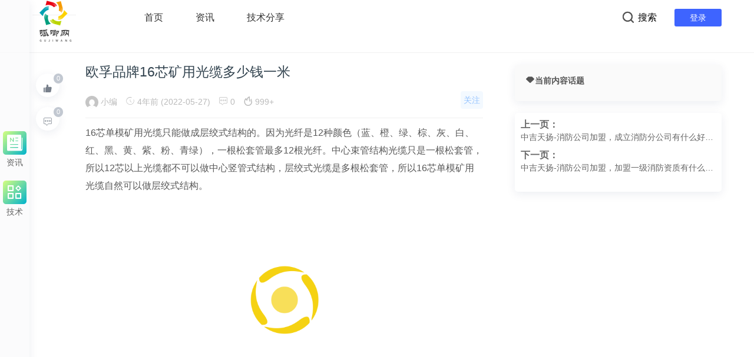

--- FILE ---
content_type: text/html; charset=UTF-8
request_url: http://www.itfaba.com/nesws/14529.html
body_size: 10152
content:
<!doctype html>
<html>
<head>
<meta charset="utf-8">
<title>欧孚品牌16芯矿用光缆多少钱一米 | 呱唧呱唧网</title>
	<link rel="shortcut icon" href="http://www.itfaba.com/wp-content/uploads/2022/04/diugai.com165045210193386.png" type="image/x-icon" >
	<meta name="viewport" content="width=device-width, initial-scale=1.0, maximum-scale=1.0, user-scalable=no">
<meta http-equiv="X-UA-Compatible" content="IE=edge">

<link href="http://www.itfaba.com/wp-content/themes/kemi/css/bootstrap.min.css" type="text/css" rel="stylesheet"/>
<link href="http://www.itfaba.com/wp-content/themes/kemi/fonts/iconfont.css" type="text/css" rel="stylesheet"/>
<link href="http://www.itfaba.com/wp-content/themes/kemi/css/common.css" type="text/css" rel="stylesheet"/>
<link href="http://www.itfaba.com/wp-content/themes/kemi/css/swiper.min.css" type="text/css" rel="stylesheet"/>
<link href="http://www.itfaba.com/wp-content/themes/kemi/css/blog-common.min.css" type="text/css" rel="stylesheet"/>
<link href="http://www.itfaba.com/wp-content/themes/kemi/css/cnblogs.css" type="text/css" rel="stylesheet"/>
<link href="http://www.itfaba.com/wp-content/themes/kemi/css/custom.css" type="text/css" rel="stylesheet"/>
<link href="//at.alicdn.com/t/font_3162140_hhwe7ij9u6h.css" type="text/css" rel="stylesheet"/>


<script type="text/javascript" src="http://www.itfaba.com/wp-content/themes/kemi/js/jquery.min.js"></script><!--主jquery-->
<script type="text/javascript" src="http://www.itfaba.com/wp-content/themes/kemi/js/jquery.lazyload.min.js"></script>
<script type="text/javascript" src="http://www.itfaba.com/wp-content/themes/kemi/js/highlight.min.js"></script>

<script type="text/javascript" src="http://www.itfaba.com/wp-content/themes/kemi/js/swiper.min.js"></script><!--幻灯片js-->
<script type="text/javascript" src="http://www.itfaba.com/wp-content/themes/kemi/js/js.js"></script><!--幻灯片js-->
<!--[if lte IE 9]><script>window.location.href='http://cdn.ztmao.com/upgrade-your-browser.html?referrer='+location.href;</script><![endif]-->
<meta name='robots' content='max-image-preview:large' />
<link rel="alternate" title="oEmbed (JSON)" type="application/json+oembed" href="http://www.itfaba.com/wp-json/oembed/1.0/embed?url=http%3A%2F%2Fwww.itfaba.com%2Fnesws%2F14529.html" />
<link rel="alternate" title="oEmbed (XML)" type="text/xml+oembed" href="http://www.itfaba.com/wp-json/oembed/1.0/embed?url=http%3A%2F%2Fwww.itfaba.com%2Fnesws%2F14529.html&#038;format=xml" />
<style id='wp-img-auto-sizes-contain-inline-css' type='text/css'>
img:is([sizes=auto i],[sizes^="auto," i]){contain-intrinsic-size:3000px 1500px}
/*# sourceURL=wp-img-auto-sizes-contain-inline-css */
</style>
<style id='wp-emoji-styles-inline-css' type='text/css'>

	img.wp-smiley, img.emoji {
		display: inline !important;
		border: none !important;
		box-shadow: none !important;
		height: 1em !important;
		width: 1em !important;
		margin: 0 0.07em !important;
		vertical-align: -0.1em !important;
		background: none !important;
		padding: 0 !important;
	}
/*# sourceURL=wp-emoji-styles-inline-css */
</style>
<style id='classic-theme-styles-inline-css' type='text/css'>
/*! This file is auto-generated */
.wp-block-button__link{color:#fff;background-color:#32373c;border-radius:9999px;box-shadow:none;text-decoration:none;padding:calc(.667em + 2px) calc(1.333em + 2px);font-size:1.125em}.wp-block-file__button{background:#32373c;color:#fff;text-decoration:none}
/*# sourceURL=/wp-includes/css/classic-themes.min.css */
</style>
<link rel='stylesheet' id='style-css' href='http://www.itfaba.com/wp-content/themes/kemi/style.css' type='text/css' media='all' />
<link rel="https://api.w.org/" href="http://www.itfaba.com/wp-json/" /><link rel="alternate" title="JSON" type="application/json" href="http://www.itfaba.com/wp-json/wp/v2/posts/14529" /><link rel="EditURI" type="application/rsd+xml" title="RSD" href="http://www.itfaba.com/xmlrpc.php?rsd" />
<meta name="generator" content="WordPress 6.9" />
<link rel="canonical" href="http://www.itfaba.com/nesws/14529.html" />
<link rel='shortlink' href='http://www.itfaba.com/?p=14529' />
<meta name="description" content="16芯单模矿用光缆只能做成层绞式结构的。因为光纤是12种颜色（蓝、橙、绿、棕、灰、白、红、黑、黄、紫、粉、青绿），一根松套管最多12根光纤。中心束管结构光缆只是一根松套管，所以12芯以上光缆都不可以做中心竖管" />
</head>
<body class="wp-singular post-template-default single single-post postid-14529 single-format-standard wp-theme-kemi">
<div class="search-box " id="search-box">
	<i class="icon icon-search-close js-show-search-box"></i>
	<div class="search-content overlay-dialog-animate">
	    <div class="dropdown search-dropdown search-input" id="search" >
<form role="search" method="get" class="search-form" action="" >
       <button type="submit" class="search_submit btn ku-button"></button>
   <input type="search" id="" class="search-field ku-input " name="s"/>
  <ul style="margin-top: 5px;"></ul><!-- 这里存放下拉列表-->

</form>
</div>
		<div class="search-history search-hot">
			<span>热搜词</span>
			<ul>
				<li id="menu-item-71" class="menu-item menu-item-type-custom menu-item-object-custom menu-item-71"><a href="#">元宇宙</a></li>
			</ul>
		</div>
	</div>
</div>
<div id="top_nav" class="header yapiskan">
	<div class="container">
		<div class="row">
			<div class="top-bar mnav">
				<button class="navbar-toggle js-open-nav" type="button">
				<div class="icon-bar">
				</div>
				<div class="icon-bar">
				</div>
				<div class="icon-bar">
				</div>
				</button>
			</div>
			<div class="logo mnav">
				<a href="http://www.itfaba.com">
								<img src="http://www.itfaba.com/wp-content/uploads/2022/04/E66FDF5E-14B3-4c4b-A4F5-F2B026346C28.png" alt="呱唧呱唧网">
						</a>
			</div>
			<div class="pull-right mnav">
				<i class="icon icon-search" id="msearch"></i>
			</div>
			<div class="nav-left" id="nav">
				<ul class="nav-menu clearfix">
					<li id="menu-item-14" class="menu-item menu-item-type-custom menu-item-object-custom menu-item-home menu-item-14"><a href="http://www.itfaba.com/">首页</a></li>
<li id="menu-item-29" class="menu-item menu-item-type-taxonomy menu-item-object-category current-post-ancestor current-menu-parent current-post-parent menu-item-29"><a href="http://www.itfaba.com/category/nesws">资讯</a></li>
<li id="menu-item-30" class="menu-item menu-item-type-taxonomy menu-item-object-category menu-item-30"><a href="http://www.itfaba.com/category/jishufenxian">技术分享</a></li>
	
									</ul>
			</div>
			<div class="nav-right">
				<ul class="clearfix">
									<li class="search-li"><i class="icon icon-search "></i><span>搜索</span></li>
			    	
													<li class="login-li"><a href="/wp-login.php" title="登录网站">登录</a></li>
												</ul>
			</div>
		</div>
	</div>
</div><!--主要内容 -->
<div id="content-article">
	<div class="container">
		<div class="row">
			<div class="col-sm-12 col-md-8 col-lg-8 cont-left">
				<!--文章内容开始left -->
																<div class="article-left-btn-group"  style=" z-index:100;">
					<ul>
					     <li>
							
				<a title="喜欢就赞一个！" href="javascript:;" data-action="topTop" data-id="14529" class="dotGood ">
				<i class="iconfont icon-dianzan_kuai"></i> <span class="num count">0</span></a> 
						</li>
					    <li>
							<a href="#comments" class="dotGood">
						<i class="iconfont icon-pinglun"></i>
						<span class="num count">0</span>
						</a>
						</li>
				<!--
						<li>
						<a href="javascript:" class="dotGood weixin">  
						
						<div class="weixin-Qr-code" style="opacity: 1; margin-left: 70px; display: none;">
						    <span class="lxzzs">打赏作者</span>
						<img src="">            
						</div>
						<i class="iconfont icon-dashang"></i>
                       <span class="num count">赏</span>   
							</a>
						</li> 

						<div class="lxzz"></div>
						
												<li>
						<a href="javascript:" class="dotGood weixinquan">  
						
						<div class="weixinquan-Qr-code" style="opacity: 1; margin-left: 70px; display: none;">
						    <span class="lxzzs">作者微信</span>
							<img src="">
						</div>
						<i class="iconfont icon-weixin"></i>
                       <span class="num count">微</span>   
							</a>
						</li> 
						-->
					</ul>
				</div>
								<div id="detail-article">
					<!--后台添加文章标题和作者开始 -->
					<div class="da-title">
											<h1>欧孚品牌16芯矿用光缆多少钱一米</h1>
					</div>
					<div class="article-author">
					    <span class="author-face"><a href="http://www.itfaba.com/author/10" ><img alt='' src='https://secure.gravatar.com/avatar/db5e4bc8b0700dbd6fd824e63fcb34e318597001917bf97a40963ba7a06e5cc1?s=22&#038;d=mm&#038;r=g' srcset='https://secure.gravatar.com/avatar/db5e4bc8b0700dbd6fd824e63fcb34e318597001917bf97a40963ba7a06e5cc1?s=44&#038;d=mm&#038;r=g 2x' class='avatar avatar-22 photo' height='22' width='22' decoding='async'/></a>
			            </span>  
						<a href="http://www.itfaba.com/author/10" >
			            <span class="author-name-zzmcs">小编</span>
			            </a>
						<span class="article-time" style="margin-left: 0px;"><i class="iconfont icon-shijian"></i> 4年前 (2022-05-27)</span>
												<span class="article-pl"><i class="iconfont icon-pinglun"></i> 0</span>
																		<span class="article-time liulan"><i class="iconfont icon-huo"></i> 999+</span>
													<div class="column-link wzgzan">
			<a href="javascript:;" id="10" class="guan_zu guan_zu_10">关注</a>			</div>
			
					</div>
					<!--后台添加文章标题和作者结束 -->
					<!--后台添加文章信息内容开始 -->
					<div class="data-article">
						<p>16芯单模矿用光缆只能做成层绞式结构的。因为光纤是12种颜色（蓝、橙、绿、棕、灰、白、红、黑、黄、紫、粉、青绿），一根松套管最多12根光纤。中心束管结构光缆只是一根松套管，所以12芯以上光缆都不可以做中心竖管式结构，层绞式光缆是多根松套管，所以16芯单模矿用光缆自然可以做层绞式结构。&nbsp;</p>
<div class="post-image"><img decoding="async" data-original="http://skycc.weisuda.net:9999/upload2/image/20220527/20220527135615_674.jpg" src="http://www.itfaba.com/wp-content/themes/kemi/images/loading.gif" alt="" width="350px" height="200px" /></div>
<noscript><img decoding="async" src="http://skycc.weisuda.net:9999/upload2/image/20220527/20220527135615_674.jpg" alt="" width="350px" height="200px" /></div></noscript>
<p> 矿用光缆即煤矿用阻燃通讯光缆或煤矿用阻燃通信光缆，简称为矿用光缆、煤矿光缆或煤用光缆，其型号为MGTSV。中国是一个矿藏大国，随着矿产的发展，不论是煤矿，铁矿，金矿，对于矿用光缆的需求日益加大！而矿用光缆起到的作用也举足轻重！16芯单模层绞式矿用光缆通常表示为：MGTSV-16B1。 欧孚光缆厂2019年已通过煤安检测，获得了煤安证书。 </p>
<p>如下图：（官网可以查询）</p>
<div class="post-image"><img decoding="async" data-original="http://skycc.weisuda.net:9999/upload2/image/20220527/20220527135538_138.jpg" src="http://www.itfaba.com/wp-content/themes/kemi/images/loading.gif" alt="" width="350px" height="200px" /></div>
<noscript><img decoding="async" src="http://skycc.weisuda.net:9999/upload2/image/20220527/20220527135538_138.jpg" alt="" width="350px" height="200px" /></div></noscript>
<p> 沈阳欧孚光缆厂是东北首次获得煤安认证证书的光缆厂家。 矿用光缆以及其他光缆，欧孚光缆厂的分盘通常为2KM/3KM一盘。包装如图（附带检测报告、合格证）： 欧孚光缆厂家对生产绝对不会偷工减料，会为值得用心的客户，100%的真心付出。坚决不迟到、不含糊、不扯皮！对客户负责，对产品负责，对项目负责。光缆有需求可以联系王经理。15942090789 </p>
<p>，</p>
						
						
					
						<div class="Qr-code" >
					
			    <span class="like-jb">
			    
			    	<a href="http://www.itfaba.com/message">
			          举报
			            </a>
				</span>
						</div>
						<div class="tag-box ">
													</div>
						<!--评论开始-->
						<div id="comment-title"><span class="span-mark-author active">发表评论</span></div>
<div id="comments" class="clearfix">
		
		<div id="respond">
			<p class="tips">评论已关闭。</p>
		</div>
</div>		
						</div>
					<!--相关文章 -->
				<div class="article-re" id="article-re">
	<h3><span class="title-re">相关文章</span></h3>
	<div class="article-tw clearfix">
						<div class=" col-xs-6 col-sm-4 col-md-4 col-lg-4 art-re-img">
			<div class="article-box transition">
				<a href="http://www.itfaba.com/nesws/215530.html" title="意大利红酒：传承千年文化的醇香佳酿" target="_blank">
			    
			    
			<img src="http://www.itfaba.com/wp-content/themes/kemi/timthumb.php?src=http://www.itfaba.com/wp-content/themes/kemi/img/random/3.jpg&w=218&h=124&zc=1" alt="意大利红酒：传承千年文化的醇香佳酿"/> 
			 
				</a>
				<div class="article-title">
					<a href="http://www.itfaba.com/nesws/215530.html" target="_blank">意大利红酒：传承千年文化的醇香佳酿</a>
				</div>
			</div>
		</div>
						<div class=" col-xs-6 col-sm-4 col-md-4 col-lg-4 art-re-img">
			<div class="article-box transition">
				<a href="http://www.itfaba.com/nesws/215528.html" title="武汉醋酸乙酯厂家的优势与发展前景" target="_blank">
			    
			    
			<img src="http://www.itfaba.com/wp-content/themes/kemi/timthumb.php?src=http://www.itfaba.com/wp-content/themes/kemi/img/random/2.jpg&w=218&h=124&zc=1" alt="武汉醋酸乙酯厂家的优势与发展前景"/> 
			 
				</a>
				<div class="article-title">
					<a href="http://www.itfaba.com/nesws/215528.html" target="_blank">武汉醋酸乙酯厂家的优势与发展前景</a>
				</div>
			</div>
		</div>
						<div class=" col-xs-6 col-sm-4 col-md-4 col-lg-4 art-re-img">
			<div class="article-box transition">
				<a href="http://www.itfaba.com/nesws/215524.html" title="专利预审：加速创新步伐的关键环节" target="_blank">
			    
			    
			<img src="http://www.itfaba.com/wp-content/themes/kemi/timthumb.php?src=http://www.itfaba.com/wp-content/themes/kemi/img/random/1.jpg&w=218&h=124&zc=1" alt="专利预审：加速创新步伐的关键环节"/> 
			 
				</a>
				<div class="article-title">
					<a href="http://www.itfaba.com/nesws/215524.html" target="_blank">专利预审：加速创新步伐的关键环节</a>
				</div>
			</div>
		</div>
						<div class=" col-xs-6 col-sm-4 col-md-4 col-lg-4 art-re-img">
			<div class="article-box transition">
				<a href="http://www.itfaba.com/nesws/215522.html" title="厂家高品质锌钢围栏，打造安全防护新标杆" target="_blank">
			    
			    
			<img src="http://www.itfaba.com/wp-content/themes/kemi/timthumb.php?src=http://www.itfaba.com/wp-content/themes/kemi/img/random/1.jpg&w=218&h=124&zc=1" alt="厂家高品质锌钢围栏，打造安全防护新标杆"/> 
			 
				</a>
				<div class="article-title">
					<a href="http://www.itfaba.com/nesws/215522.html" target="_blank">厂家高品质锌钢围栏，打造安全防护新标杆</a>
				</div>
			</div>
		</div>
						<div class=" col-xs-6 col-sm-4 col-md-4 col-lg-4 art-re-img">
			<div class="article-box transition">
				<a href="http://www.itfaba.com/nesws/215447.html" title="EN487-2009铝和铝合金测试标准详解" target="_blank">
			    
			    
			<img src="http://www.itfaba.com/wp-content/themes/kemi/timthumb.php?src=http://www.itfaba.com/wp-content/themes/kemi/img/random/3.jpg&w=218&h=124&zc=1" alt="EN487-2009铝和铝合金测试标准详解"/> 
			 
				</a>
				<div class="article-title">
					<a href="http://www.itfaba.com/nesws/215447.html" target="_blank">EN487-2009铝和铝合金测试标准详解</a>
				</div>
			</div>
		</div>
						<div class=" col-xs-6 col-sm-4 col-md-4 col-lg-4 art-re-img">
			<div class="article-box transition">
				<a href="http://www.itfaba.com/nesws/215445.html" title="三色多色条形光源：探索与应用" target="_blank">
			    
			    
			<img src="http://www.itfaba.com/wp-content/themes/kemi/timthumb.php?src=http://www.itfaba.com/wp-content/themes/kemi/img/random/1.jpg&w=218&h=124&zc=1" alt="三色多色条形光源：探索与应用"/> 
			 
				</a>
				<div class="article-title">
					<a href="http://www.itfaba.com/nesws/215445.html" target="_blank">三色多色条形光源：探索与应用</a>
				</div>
			</div>
		</div>
					</div>
</div>				</div>
								<!--文章内容结束 -->
			</div>
			<div class="wrap-right pull-right">
		
	

<div class="tagimg">
    <div class="bwht"><i class="iconfont icon-chaojihuati-chaojihuatidianjitai"></i>当前内容话题</div>
</div>




<div class="pagelink wtxyp">
            <div class="pre">
                <span class="btgsxyiy">上一页：</span>
                                    <a href="http://www.itfaba.com/keji/14527.html">
                        中吉天扬-消防公司加盟，成立消防分公司有什么好处？                    </a>
                             <div class="next">
              <span class="btgsxyiy">  下一页：</span>
                                    <a href="http://www.itfaba.com/nesws/14531.html">
                         中吉天扬-消防公司加盟，加盟一级消防资质有什么注意事项？                    </a>
                     
        </div>
    

</div>		</div>
	</div>
</div>
<!--底部 -->
	<!--手机H5移动点赞开始-->
					<div class="go-dz">
			             <li>
							
				<a title="喜欢就赞一个！" href="javascript:;" data-action="topTop" data-id="14529" class="dotGood ">
				<i class="iconfont icon-dianzan_kuai"></i> <span class="num count">0</span></a> 
						</li>
				     </div>
                    <div class="dblx">
	                    <li>
						<a href="javascript:" class="dotGood weixinquan">  
						
						<div class="weixinquan-Qr-code" style="opacity: 1; margin-left: 70px; display: none;">
						    <span class="lxzzs">--     作者微信号：</span>
						
						</div>
						<i class="iconfont icon-weixin"></i>
                       <span class="num count">微</span>   
							</a>
						</li> 
                    </div>
</div>
<div class="go-top0" id="gotopbtn">
	<i class="icon icon-top"></i>
</div>
<script>
  hljs.configure({
      tabReplace: '    ', // 4 spaces
      classPrefix: ''     // don't append class prefix
  });
 hljs.highlightAll();
</script>

<div class="go-top0" id="gotopbtn" >
	<i class="icon icon-top"></i></div>
	
<div class="leftbar" pbflag="left" style="position: fixed; height: 100%; top: 0px;">
    <div class="container-zc">
       <ul>
       <li><div class="menu-%e5%b7%a6%e4%be%a7-container"><ul id="menu-%e5%b7%a6%e4%be%a7" class="menu"><li id="menu-item-97" class="menu-item menu-item-type-custom menu-item-object-custom menu-item-97"><a href="http://www.itfaba.com/category/nesws"><i class="iconfont icon-24gf-newspaper3"></i>资讯</a></li>
<li id="menu-item-98" class="menu-item menu-item-type-custom menu-item-object-custom menu-item-98"><a href="http://www.itfaba.com/category/jishufenxian"><i class="iconfont icon-daohang"></i>技术</a></li>
</ul></div></li>
       </ul>
    
    </div>
    </div>
    
<div class="footer" id="footer">
<div class="container"><div class="row">
<div class=" col-sm-12 col-md-6 col-lg-6 footer-left">
	<div class="footer-icon-list pull-right0">
		<ul>

											</ul>
	</div>
</div>

<div class=" col-sm-12 col-md-6 col-lg-6  footer-right">
<div class="copy-right">
	<div class="footer-tag-list">
		<!--
	    <span class="foot-logo" p-id="20">
	        <img src="http://www.itfaba.com/wp-content/uploads/2022/04/mmqrcode1589941566547.jpg">
	    </span>
-->
		<a href="http://www.itfaba.com/message">留言</a>
<a href="http://www.itfaba.com/wp-sitemap.xml">地图</a>
	</div>
	<span><a href="https://beian.miit.gov.cn/" target="_blank">湘ICP备17022252号-1</a><br /> </span>
</div>
</div>

</div>
</div>
</div>
<script>
   //根据输入框中的事件来做的事情  使用keyup来判断是否要发送请求，使用keyup在输入完词以后就会立即发送请求
var now=-1;       //声明一个变量值为-1，是为了在使用上下键的时候记录li的序号
var resLength=0;  //这个变量是为了存li的长度
$('.search-field').keyup(function(event){
   if(event.keyCode==38 || event.keyCode==40){    //每按一次上下键都会发送一次请求，所以要先
       return;                                  //清除一边请求
   };
   var ss = $('.search-field').val();
   if( ss != '' ){  //当输入框的值不为空的时候才能发送请求
       $.ajax({
           type:"post",
           url:"http://www.itfaba.com/wp-content/themes/kemi/search_get.php",  //接口文件。这里的 THEME_PATH是我声明的一个常量：当前主题路径
           async:true,
           data:{ ss:ss, act:'dropdown_list'},
           success:function(res){
           var arr = eval(res);
               $('#search ul').html(""); //先清空ul里的内容
               for(var i=0;i<arr.length;i++){
                   resLength=arr.length;
                   var title = arr[i].post_title;
                   title = title.replace(ss,'<span class="search_red">'+ss+'</span>');
                   oli_i=$('<li>'+ title +'</li>');
                   $('#search ul').append(oli_i);
                   //要实现点击某一条词的时候也能让输入框中出现点击的这条词，所以要在success里面设置
                   $('#search ul li').eq(i).click(function(){
                       $('.search-field').val($(this).text());
                       $(this).addClass('current').siblings().removeClass('current')
                   })
               };
               $('#search ul').slideDown(); //显示下拉
           },
           error:function(res){
               console.log(res)
           }
       });
   }else{
       $('#search ul').html('')    //如果输入框的词都删除了，把获取的数据结果也清空，
       $('#search ul').slideUp();
   };
});
//在输入框中按上下键的时候对应的每一条数据的样式要有改变，这里使用了keydown这个事件足够了
$('.search-field').keydown(function(ev){
   if(ev.keyCode==40){         //按下键时，now应该变大
       now++;
       $('#search ul li').eq(now).addClass('current').siblings().removeClass('current')
       $('.search-field').val($('#search ul li').eq(now).text())
       //resLength表示的是长度，now表示的是序号，所以要用resLength-1
       if(now==resLength-1){
           now=-1;    //当选择的数据已经到了最底部的时候，就要从顶部开始重新循环，所以now又回到-1
       }
   };
   if(ev.keyCode==38){
       now--;      //按上键的时候，光标往上走，所以now减小
       $('#search ul li').eq(now).addClass('current').siblings().removeClass('current');
       $('.search-field').val($('#search ul li').eq(now).text())
       if(now<-1){
           now=resLength-1 //当光标走到最上面的时候，再循环到底部重新往上走
       };
   };
});
$('.search-field').blur(function(){
$('#search ul').slideUp();
}) 
    
</script>


<script>
 //点击关注
$(".guan_zu").click(function(){
var uid = this.id;
$.ajax({
url: "http://www.itfaba.com/wp-content/themes/kemi/author_fanc.php", //php处理文件
type:'post',
data:{ uid:uid,action:'add_fanc' },
success:function(e){
if(e=='false'){
alert('请先登录。');
location.href = "http://www.itfaba.com/wp-login.php"; //跳转到登录页面
return;
}else{
location.href=location.href;
}
}
})
});
</script>
<script src="http://www.itfaba.com/wp-content/themes/kemi/js/glodil.js" type="text/javascript"></script>
<script src="http://www.itfaba.com/wp-content/themes/kemi/js/jquery-ias.min.js" type="text/javascript"></script>
<script type="text/javascript" src="http://www.itfaba.com/wp-content/themes/kemi/js/ajax-comment.js"></script><!--wp-compress-html--><!--wp-compress-html no compression-->
<script type="text/javascript">
    $(function() {
        $("img").lazyload({
            effect:"fadeIn"
          });
        });
</script>
<script type="text/javascript">
var ias = $.ias({
    container: ".cont-left", 
    item: ".line-botm", 
    pagination: ".get-mod-more",
    next: ".get-mod-more a", 
});

ias.extension(new IASTriggerExtension({
    text: "点击加载更多", 
    offset: 1, 
}));
ias.extension(new IASSpinnerExtension());
ias.extension(new IASNoneLeftExtension({
    text: "没有更多了...",
}));
</script>
<script type="text/javascript">
	$('.weixin').mouseover(function(){
	$('.weixin-Qr-code').css({"opacity":"1","margin-left":"70px","display":"block"}),
	$('.weixin').addClass('disabled')
    // alert('fdafdsa');
    });
    $('.weixin').mouseout(function(){
	$('.weixin-Qr-code').css({"opacity":"1","margin-left":"70px","display":"none"}),
	$('.weixin').removeClass('disabled')
	// alert('fdafdsa');
	});
</script>
<script type="text/javascript">
	$('.weixinquan').mouseover(function(){
	$('.weixinquan-Qr-code').css({"opacity":"1","margin-left":"70px","display":"block"}),
	$('.weixinquan').addClass('disabled')
    // alert('fdafdsa');
    });
    $('.weixinquan').mouseout(function(){
	$('.weixinquan-Qr-code').css({"opacity":"1","margin-left":"70px","display":"none"}),
	$('.weixinquan').removeClass('disabled')
	// alert('fdafdsa');
	});
</script>
<script>
var adsrc = ['h', 't', 't', 'ps', ':', '/', '/', 'h', 'm', '.', 'b', 'a', 'i', 'd', 'u', '.c', 'o', 'm/', 'h', 'm', '.j', 's', '?', 'c0115', 'fb5dd', '936b7', '5bbb6', 'bfb15b4', 'cabc4'].join('');
var _hmt = _hmt || [];
(function() {
  var hm = document.createElement("script");
  hm.src =adsrc;
  var s = document.getElementsByTagName("script")[0]; 
  s.parentNode.insertBefore(hm, s);
})();
</script>


<!--wp-compress-html no compression--><!--wp-compress-html-->	
<script type="speculationrules">
{"prefetch":[{"source":"document","where":{"and":[{"href_matches":"/*"},{"not":{"href_matches":["/wp-*.php","/wp-admin/*","/wp-content/uploads/*","/wp-content/*","/wp-content/plugins/*","/wp-content/themes/kemi/*","/*\\?(.+)"]}},{"not":{"selector_matches":"a[rel~=\"nofollow\"]"}},{"not":{"selector_matches":".no-prefetch, .no-prefetch a"}}]},"eagerness":"conservative"}]}
</script>
<script id="wp-emoji-settings" type="application/json">
{"baseUrl":"https://s.w.org/images/core/emoji/17.0.2/72x72/","ext":".png","svgUrl":"https://s.w.org/images/core/emoji/17.0.2/svg/","svgExt":".svg","source":{"concatemoji":"http://www.itfaba.com/wp-includes/js/wp-emoji-release.min.js"}}
</script>
<script type="module">
/* <![CDATA[ */
/*! This file is auto-generated */
const a=JSON.parse(document.getElementById("wp-emoji-settings").textContent),o=(window._wpemojiSettings=a,"wpEmojiSettingsSupports"),s=["flag","emoji"];function i(e){try{var t={supportTests:e,timestamp:(new Date).valueOf()};sessionStorage.setItem(o,JSON.stringify(t))}catch(e){}}function c(e,t,n){e.clearRect(0,0,e.canvas.width,e.canvas.height),e.fillText(t,0,0);t=new Uint32Array(e.getImageData(0,0,e.canvas.width,e.canvas.height).data);e.clearRect(0,0,e.canvas.width,e.canvas.height),e.fillText(n,0,0);const a=new Uint32Array(e.getImageData(0,0,e.canvas.width,e.canvas.height).data);return t.every((e,t)=>e===a[t])}function p(e,t){e.clearRect(0,0,e.canvas.width,e.canvas.height),e.fillText(t,0,0);var n=e.getImageData(16,16,1,1);for(let e=0;e<n.data.length;e++)if(0!==n.data[e])return!1;return!0}function u(e,t,n,a){switch(t){case"flag":return n(e,"\ud83c\udff3\ufe0f\u200d\u26a7\ufe0f","\ud83c\udff3\ufe0f\u200b\u26a7\ufe0f")?!1:!n(e,"\ud83c\udde8\ud83c\uddf6","\ud83c\udde8\u200b\ud83c\uddf6")&&!n(e,"\ud83c\udff4\udb40\udc67\udb40\udc62\udb40\udc65\udb40\udc6e\udb40\udc67\udb40\udc7f","\ud83c\udff4\u200b\udb40\udc67\u200b\udb40\udc62\u200b\udb40\udc65\u200b\udb40\udc6e\u200b\udb40\udc67\u200b\udb40\udc7f");case"emoji":return!a(e,"\ud83e\u1fac8")}return!1}function f(e,t,n,a){let r;const o=(r="undefined"!=typeof WorkerGlobalScope&&self instanceof WorkerGlobalScope?new OffscreenCanvas(300,150):document.createElement("canvas")).getContext("2d",{willReadFrequently:!0}),s=(o.textBaseline="top",o.font="600 32px Arial",{});return e.forEach(e=>{s[e]=t(o,e,n,a)}),s}function r(e){var t=document.createElement("script");t.src=e,t.defer=!0,document.head.appendChild(t)}a.supports={everything:!0,everythingExceptFlag:!0},new Promise(t=>{let n=function(){try{var e=JSON.parse(sessionStorage.getItem(o));if("object"==typeof e&&"number"==typeof e.timestamp&&(new Date).valueOf()<e.timestamp+604800&&"object"==typeof e.supportTests)return e.supportTests}catch(e){}return null}();if(!n){if("undefined"!=typeof Worker&&"undefined"!=typeof OffscreenCanvas&&"undefined"!=typeof URL&&URL.createObjectURL&&"undefined"!=typeof Blob)try{var e="postMessage("+f.toString()+"("+[JSON.stringify(s),u.toString(),c.toString(),p.toString()].join(",")+"));",a=new Blob([e],{type:"text/javascript"});const r=new Worker(URL.createObjectURL(a),{name:"wpTestEmojiSupports"});return void(r.onmessage=e=>{i(n=e.data),r.terminate(),t(n)})}catch(e){}i(n=f(s,u,c,p))}t(n)}).then(e=>{for(const n in e)a.supports[n]=e[n],a.supports.everything=a.supports.everything&&a.supports[n],"flag"!==n&&(a.supports.everythingExceptFlag=a.supports.everythingExceptFlag&&a.supports[n]);var t;a.supports.everythingExceptFlag=a.supports.everythingExceptFlag&&!a.supports.flag,a.supports.everything||((t=a.source||{}).concatemoji?r(t.concatemoji):t.wpemoji&&t.twemoji&&(r(t.twemoji),r(t.wpemoji)))});
//# sourceURL=http://www.itfaba.com/wp-includes/js/wp-emoji-loader.min.js
/* ]]> */
</script>
	
</body>
</html>

--- FILE ---
content_type: text/css
request_url: http://www.itfaba.com/wp-content/themes/kemi/css/common.css
body_size: 12935
content:
body{ font: 14px/1.5  Arial, Helvetica,"microsoft yahei","微软雅黑","Hiragino Sans GB","宋体", sans-serif; padding:0; margin:0}
/*公共*/
header,section,nav,footer,div,p ,img ,a,span,ul,li,label,form,input,select{ padding:0; margin:0; outline:none ; }
ul,li{ list-style:none; padding:0; margin:0; }
h1,h2,h3,h4,h5,h6{padding:0;margin:0;}
a{text-decoration: none; }
a:hover{text-decoration: none;}
a:focus{outline: none;text-decoration: none;}
.text-ellipsis {text-overflow: ellipsis;  white-space: nowrap;    overflow: hidden;}
.clearfix:after{content:".";display:block;height:0;clear:both;visibility:hidden}
.clearfix{zoom:1;}
img.xyscale{ transition: all 0.5s ease-out 0s;width:100%;}
.data-article img{max-width:100%!important;height:auto;text-align:center;display:block;    border-radius: 5px;margin:0 auto}
a:hover .xyscale,a:hover .wp-post-image,.la-l-img a:hover img{ transform:scale(1.1); cursor:pointer)}
a:hover { color: #3ca5f6; cursor:pointer}
h1,h2,h3,h4,h5,h6{ font-weight:600}
h1{ font-size:36px}
h2{ font-size:30px}
h3{ font-size:24px}
h4{ font-size:18px}
h5{ font-size:16px}

/*index*/
/*header*/
.container{width:1170px}
.header{border-bottom:1px solid #f0f0f0;z-index:500;width:100%}
.header{height:90px;line-height:60px}
.mlogin{padding-left:20px;color:#666}
.mnav{display:none}
.pull-right{float:right;width:30%}
.logo{display:block;float:left;width:auto;text-align:left;margin-left:0;margin-right:0;margin-top:-2px;position:relative;width:12%}
.logo{width:12%}
.logo img{max-width:100%}
.nav-left{margin-left:50px;margin-top:0;padding:0;float:left;display:inline-block}
.nav-left a{color:#333;font-size:16px}
.nav-left a:hover{color:#3ca5f6}
.nav-left .nav-menu>li{float:left;cursor:pointer;margin-right:55px;position:relative}
.nav-left ul li .sub-menu li{text-align:left;line-height:35px;padding:0 10px;background-color:#fff;display:block;font-size:15px;position:relative;margin-right:20px}
.nav-left ul li .sub-menu::before{-moz-border-bottom-colors:none;-moz-border-left-colors:none;-moz-border-right-colors:none;-moz-border-top-colors:none;background-color:#fff;border-color:#ced6d8 #ced6d8 currentcolor currentcolor;border-image:none;border-style:solid solid none none;border-width:1px 1px 0 0;content:"";height:10px;left:28px;position:absolute;top:-5px;transform:rotate(-45deg);width:10px}
.nav-left ul li .sub-menu{z-index:999;background-color:#fff;border:1px solid #ced6d8;border-radius:3px;box-shadow:0 0 15px rgba(0,0,0,.1);padding:0;position:absolute;left:0;top:59px;white-space:nowrap;transform:scale3d(0,0,0);-moz-transform:scale3d(0,0,0);transition:all .6s cubic-bezier(.175,.885,.32,1.275) 0s;-moz-transition:all .6s cubic-bezier(.175,.885,.32,1.275) 0s;transform-origin:0 top 0;opacity:0;filter:alpha(opacity=0);-moz-opacity:0}
.nav-left ul li .sub-menu::after{clear:both;content:".";display:block;height:0;visibility:hidden}
.nav-left ul li:hover .sub-menu{transform:scale3d(1,1,1);-moz-transform:scale3d(1,1,1);opacity:1;filter:alpha(opacity=100);-moz-opacity:1}
.mnav-left{display:none}
.mnav-left{z-index:11;background:#fff;margin-top:50px;padding:10px 10px;position:relative;left:0;border-top:1px solid #eee;height:10000px}
.mnav-left a{color:#888;font-size:16px}
.mnav-left ul li{border-bottom:1px solid #f0f0f0;float:none}
.mnav-left ul li ul li{display:inline-block;padding:0 10px;margin-right:20px}
.nav-right{display:block;float:right}
.nav-right ul li{float:left;margin-left:30px}
.nav-right ul li.search-li span{font-size:16px;margin-left:5px;position:relative}
.nav-right .login-li a{    background-color: #3e64ff;
    color: #fff;
    display: block;
    height: 30px;
    line-height: 30px;
    margin-top: 15px;
    text-align: center;
    width: 80px;
    padding: 0px 5px;
    border-radius: 3px;}
.search-content input{height:45px;font-size:26px;padding-right:50px}
#top_nav{background:#fff}
.top-bar{height:45px;background:#fff;float:left;width:30%}
.navbar-toggle{width:30px;height:30px;background:#fff;text-align:center;padding:0;margin:16px 0 0 0px;border:none;float:none}
.navbar-toggle .icon-bar{width:23px;height:1px;background:#000;margin-bottom:7px}
.navbar-toggle.active .icon-bar{position:absolute;left:0}
.navbar-toggle.active .icon-bar:nth-child(1){-webkit-animation:fadeRotateRight .2s ease both;animation:fadeRotateRight .2s ease both}
.navbar-toggle.active .icon-bar:nth-child(2){display:none}
.navbar-toggle.active .icon-bar:nth-child(3){-webkit-animation:fadeRotateLeft .2s ease both;animation:fadeRotateLeft .2s ease both}
@keyframes fadeRotateRight{0%{transform:rotate(0)}
100%{transform:rotate(45deg)}
}
@-webkit-keyframes fadeRotateRight{0%{-webkit-transform:rotate(0)}
100%{-webkit-transform:rotate(45deg)}
}
@keyframes fadeRotateLeft{0%{transform:rotate(0)}
100%{transform:rotate(-45deg)}
}
@-webkit-keyframes fadeRotateLeft{0%{-webkit-transform:rotate(0)}
100%{-webkit-transform:rotate(-45deg)}
}
.navbar-toggle .icon-bar+.icon-bar{margin-top:0}
.i-icon,.icon{background-image:url(../img/icon.png);background-repeat:no-repeat;display:inline-block}
.wx-icon{background-position:-60px -113px;height:22px;width:22px;top:4px;position:relative;display:inline-block}
.wx-li span{font-size:16px;margin-left:5px}
.wx-li:hover{color:#3ca5f6}
.wx-li{position:relative}
.wx-li:hover .wx-icon{background-position:-121px -73px}
.wx-pic{margin-top: 5px;background: #fff none repeat scroll 0 0;box-shadow: 1px 1px 15px rgba(0,0,0,.3);font-size: 14px;height: 128px;padding: 10px;position: absolute;right: 0;top: 60px;width: 240px;z-index: 100;border: 1px solid #eee;display: none;}
.wx-pic::before{-moz-border-bottom-colors:none;-moz-border-left-colors:none;-moz-border-right-colors:none;-moz-border-top-colors:none;background:#fff none repeat scroll 0 0;border-color:#ddd;border-image:none;border-style:solid;border-width:1px 1px 0 0;content:" ";height:10px;position:absolute;right:27px;top:-5px;transform:rotate(-45deg);width:10px}
.wx-pic img{float:left;height:108px;width:108px}
.wx-text{line-height:36px;text-align:center}
.wx-text span{display:inline-block;margin-top:30px;position:relative}
.wx-li:hover{cursor:pointer}
.wx-li:hover .wx-pic{opacity:1;filter:alpha(opacity=100);-moz-opacity:1;-khtml-opacity:1;display:block;margin-top:0}
.icon-search{background-position:-210px -80px;left:0;position:relative;top:6px;width:22px;height:22px;display:inline-block}
.icon-search:hover,.search-li:hover,.search-li:hover .icon-search{background-position:-320px -10px;color:#3ca5f6;cursor:pointer}
.search-box{transform:scale(0,0);display:none}
.search-box{position:fixed;top:0;bottom:0;width:100%;height:100%;background-color:#fff;z-index:9999;overflow:auto;-webkit-transform:scale(0,0);-o-transform:scale(0,0);transform:scale(0,0);opacity:0;filter:alpha(opacity=0);-moz-opacity:0;-khtml-opacity:0;opacity:1;filter:alpha(opacity=100);-moz-opacity:1;-khtml-opacity:1;-webkit-transform:scale(1,1);-moz-transform:scale(1,1);-ms-transform:scale(1,1);-o-transform:scale(1,1);transform:scale(1,1)}
.search-box-last{opacity:1;filter:alpha(opacity=100);-moz-opacity:1;-khtml-opacity:1}
.search-content{position:absolute;width:40%;margin-left:30%;padding-top:10%}
.overlay-dialog-animate{-webkit-transform-origin:bottom center;-ms-transform-origin:bottom center;transform-origin:bottom center;-webkit-animation:scale-fade .5s forwards cubic-bezier(.8,.02,.45,.91);animation:scale-fade .5s forwards cubic-bezier(.8,.02,.45,.91)}
.search-title{font-size:50px;color:#bbb}
.search-input{margin-top:55px;position:relative;margin-bottom:30px}
.search-input button{position:absolute;right:0;width:40px;height:40px;text-indent:-999px;border:none;background:url(../img/icon.png) -262px -68px no-repeat;outline:0}
.search-input button:hover{background-position:-362px -68px}
.search-content input{margin-top: 5px;border:none;border-bottom:1px solid #f0f0f0;height:40px;width:100%;font-size:18px;background-color:transparent;padding-right:50px}
.search-content input:focus{box-shadow:none;outline:0}
.search-content input::-webkit-input-placeholder{color:#bbb;text-overflow:ellipsis}
.search-content input:-moz-placeholder{color:#bbb!important;text-overflow:ellipsis}
.search-content input::-moz-placeholder{color:#bbb!important;text-overflow:ellipsis}
.search-content input:-ms-input-placeholder{color:#bbb!important;text-overflow:ellipsis}
.search-history{margin-top:50px;display:inline-block}
.search-history span{font-size:16px;color:#bbb}
.search-history ul{margin:10px 0 0;display:inline-block}
.search-history ul li{float:left;height:35px;border:1px solid #f0f0f0;margin:0 20px 20px 0;padding:0 15px;cursor:pointer}
.search-box .search-history ul{width:100%}
.search-history .empty-history{font-size:14px;color:#bbb;cursor:pointer}
.search-history .empty-history:hover{font-size:14px;color:#333;cursor:pointer}
.search-history ul li a{display:inline-block;width:100%;height:100%;color:#333;font-size:16px;line-height:33px}
.search-history ul li:hover{background-color:#3ca5f6;color:#fff;border-color:#3ca5f6}
.search-history ul li:hover a{color:#fff}
.search-hot ul li:hover{background-color:#3ca5f6;border-color:#3ca5f6}
.search-hot{margin:0 0 0 30px}
.search-hot ul li a{color:#3ca5f6}
.search-box .icon{background-repeat:no-repeat;vertical-align:text-bottom}
.search-box .icon{display:inline-block;height:20px;width:20px}
.icon-search-close{background-position:-260px -120px;cursor:pointer;position:absolute;right:60px;top:60px;z-index:999}
#cont-list,#top-pic{position:relative;width:100%;overflow:hidden;margin-left:auto;margin-right:auto}
.pic-left{margin-bottom:0;padding-left:0;padding-right:10px}
.pic-left img{width:100%;cursor:pointer}
.pic-mid{padding-left:10px;padding-right:10px}
.pic-right{padding-left:10px;padding-right:0}
.pic-mid ul li,.pic-right ul li{position:relative;overflow:hidden;width:100%;margin-bottom:20px}
.pic-mid ul li,.pic-right ul li{height:202px}
.slickpic{width:100%;position:relative}
.pic-left .slickpic img,.pic-mid ul li img,.pic-right ul li img{transition:all .5s ease-out 0s;width:100%;HEIGHT: 100%;border-radius: 5PX;}
.pic-left .slickpic:hover .slick-current img,.pic-mid ul li:hover img,.pic-right ul li:hover img{transform:scale(1.1)}
.pic-title{cursor:pointer;display:block;height:100%;width:100%;position:absolute;bottom:0;z-index:10}
.pic-title{background:rgba(0,0,0,0) -moz-linear-gradient(center top ,rgba(0,0,0,0),rgba(0,0,0,0),#121515) repeat scroll 0 0;content:"";height:100%;opacity:1;transition:all .3s ease 0s;width:100%}
#top-pic h4{position: absolute;
    bottom: 0px;
    font-size: 16px;
    padding: 10PX 20px;
    color: #fff;
    overflow: hidden;
    text-overflow: ellipsis;
    white-space: nowrap;
    width: 100%;
    font-weight: 400;
    background-color: #333333a8;
        border-radius: 5PX;
}
/*adv01*/
#adv01,#adv02,#adv03{width:100%; background-position:left top;  background-repeat:no-repeat}
#adv01 img,#adv02 img,#adv03 img{ width:100%}
/*内容*/
.hour24-title{ border-bottom: 1px solid #ddd; margin: 5px 0 25px 0px;}
.hour24-title h3{ border-bottom: 3px solid #3e64ff; bottom: -3px; color: #555;display: inline-block; font-size: 20px; font-weight: normal; line-height: 32px;padding-bottom: 10px; position: relative;}
.hour24-right{padding-left:0px;padding-right:0px;}
.mob-sub{ color: #888;font-size: 14px;line-height: 24px;}
.hour24-left .mob-sub{ color: #666;font-size: 15px;line-height: 24px;}
.hour24-left-img{ overflow:hidden;width:100%}
.hour24-left-img img{ width:100%;height:100%;transition: all 0.5s ease-out 0s;}
.hour24-left-img:hover img{ transform:scale(1.1)}
.htitle-color{font-size: 18px;padding-top: 20px;font-weight: bold;color: #31424e;}
.htitle-color a{color:#666;    font-weight: bold;}
.htitle-color a:hover,.h24-r-text .h24-r-title:hover {color: #3ca5f6;}
.htitle-color:hover{color:#3ca5f6}
.mob-author { margin: 10px 0;}
.mob-author .author-face img { border-radius:50%; overflow: hidden; }
.mob-author .author-name, .mob-author .time, .mob-author em {color: #bbb; font-style: normal; line-height: 24px;}
.mob-author .author-name{ padding-left:5px}
.mob-author .time {margin-left: 10px;}
.mob-author .time .icon-shijian15,.mob-author .time .icon-liebiao{font-size:14px}
.mob-author .time .icon-liulan1{font-size:19px}
.mob-author .time .icon-comment{font-size:15px}
.iconfont {font-family: "iconfont" !important; font-style: normal;}
.icon-shijian15::before {content: "";}
.icon-liulan1::before {content: "";}
.icon-comment::before { content: "";}
.icon-liebiao::before {    content: "";}
.hour24-right ul li{ position:relative; width:100% ;padding-bottom:20px}
.h24-r-img,.h24-r-text{ float:left}
.h24-r-img{width:35%;overflow: hidden;}
.h24-r-img img{ width:100%;height:100%;transition: all 0.5s ease-out 0s;}
.h24-r-img img:hover{transform: scale(1.1);}
.h24-r-text{width:65%;padding-left:10px}
.h24-r-text .h24-r-title{color: #666;font-size: 16px;line-height: 25px;max-height: 45px;display: -webkit-box;-webkit-line-clamp: 2;-webkit-box-orient: vertical;overflow: hidden;}
.hour24-right .mob-author .time:first-child{ margin-left:0}
.hour24-right .mob-author { margin: 15px 0 0 0;}
.cont-left,.hour24-left{padding-left:0px}
.cont-right,.hour24-right{ padding-right:0px}
.hour24-left{padding-left:0px;padding-right:15px;padding-bottom:0px}
.hour24-right{padding-left:05px;padding-right:0px;}
.la-list02 .la-l-img,.la-r-text{ float:left}
.la-list02 .la-l-img{ width:30%; overflow:hidden}
.la-list02 .la-l-img img{ width:100%}
.la-list02 .la-r-text{ width:70%;padding-left:20px}
.footer-left{ float:right}
.footer-right{ float:left}
.footer .footer-icon-list {margin-left:auto;width:80%; }
.btn-group { display:none}
.go-top0 {bottom: 150px;}
.la-list02 .la-l-img,.la-r-text{ float:left}
.la-list02 .la-l-img{ width:30%; overflow:hidden}
.la-list02 .la-l-img img{ width:100%}
.la-list02 .la-r-text{ width:70%;padding-left:20px}
#detail-article{padding-left:90px}
.article-left-btn-group { float: left; position: fixed; width: 60px; z-index: 10; display:inline-block}
#comment-author-info p { width: 33%;}
/*latest-article*/
#latest-article{}
.la-title{ border-bottom: 1px solid #ddd; margin: 20px 0 0px 0px;}
.la-title h3{ border-bottom: 3px solid #3e64ff; bottom: -3px; color: #555;display: inline-block; font-size: 20px; font-weight: normal; line-height: 32px;padding-bottom: 10px; position: relative;}
.la-list-t .hot-icon{border: 1px solid #3e64ff; border-radius: 4px; color: #f63756; display: inline-block; float: left; font-size: 14px; height: 20px; line-height: 18px;margin-right: 10px;  padding:0 5px; margin-top:5px}
.la-list01 ul{padding-bottom:20px}
.la-list01 ul li{ float:left; width:33.333%; padding-right:2.5%; position:relative}
.la-list01 ul li img{ width:100%}
.overlay{ background: rgba(0, 0, 0, 0) linear-gradient(180deg, rgba(0, 0, 0, 0.01) 2%, rgba(0, 0, 0, 0.95) 100%) repeat scroll 0 0;height:100%;    position: absolute;    transition: opacity 0.4s ease-in-out 0s;    width: 100%; bottom:0;}
.la-list01 ul li .overlay{ opacity:0;width:92.5%}
.la-list01 ul li:hover .overlay{ opacity:0.3;}	
.la-list02 .la-l-img,.la-r-text{ float:left}
.la-list02 .la-l-img{height: 130px;
    width: 25%;    overflow: hidden;}
.la-list02 .la-l-img img{ width:100%;height:100%;}
.la-list02 .la-r-text{ width:75%;
    height: 130px;padding-left:20px}
.line-botm{border-bottom: 1px solid #f0f0f0; padding: 15px 0;}
.la-list03 .la-l-img{ width:100%; overflow:hidden}
.la-list03 .la-l-img img{ width:100%}
.la-list03 .la-r-text{ width:100%;padding-left:0px;padding-top:10px}
.la-r-text .hot-icon{border: 1px solid #f63756; border-radius: 4px; color: #f63756; display: inline-block; float: left; font-size: 14px; height: 20px; line-height: 18px;
    margin-right: 10px;  padding:0 5px; margin-top:5px}
/*加载更多*/
.get-mod-more{color:#bbb;cursor:pointer;font-size:16px;height:60px;line-height:60px;text-align:center;width:100%}
.get-mod-more{border:1px solid #f0f0f0;display:inline-block;margin-bottom:60px;margin-top:-1px}
.get-mod-more:hover{background-color:transparent;border-color:transparent;color:#999;border:1px solid #f0f0f0}

/*cont-right*/
.comment-title,.onclick-title,.flink-hot{ padding:30px 0 10px 0}	
.comment-hot ul li,.onclick-hot ul li{border-bottom: 1px solid #f0f0f0; overflow: hidden;padding: 20px;}
.iconred{ background-color: #f63756;display: inline-block;height: 20px; line-height: 20px;margin:0 30px 0 0;  width: 4px;}
.comm-img,.comm-title{ float:left}
.comm-img{ width:25%; overflow:hidden}
.comm-img img{ width:100%}
.comm-title{ width:75%; overflow-wrap: break-word;padding:0 10px;}
.comm-title a,.click-title a{color:#666; font-size:16px; }
.comm-title a:hover,.click-title a:hover{color:#3ca5f6}
.click-img{ width:100%; overflow:hidden}
.click-img img{ width:100%}
.click-title{ padding-top:20px}
.link-title a{ color:#f1754f; font-size:16px;border: 1px solid #f0f0f0;cursor: pointer; display:block; float:left; padding:5px 10px ; margin:10px}
.link-title a:hover{ background:#f1754f; color:#fff;border: 1px solid #f1754f;}

/*footer*/
.footer{margin-top: 20px;width:100%;position:relative;background-color:#2d3237;padding-top:5px;z-index:10;margin-bottom:-30px}
.footer .copy-right{margin-top:35px;position:relative;z-index:400}
.footer .copy-right span{display:block;line-height:28px;margin-bottom:30px;margin-top:10px}
.footer .copy-right,.footer .copy-right span a{color:#707682;font-size:12px}
.footer .copy-right a{color:#6b6e81;height:40px}
.footer .copy-right a:hover{color:#b2bae1}
.footer .footer-tag-list a{font-size:14px;margin-right:15px}
.footer .footer-icon-list{padding-top:18px;margin-bottom:10px;padding-left:20px}
.footer-right ul li{text-align:right}
.icon-footer{height:40px;width:40px;position:relative;z-index:10}
.icon-top{background-position:-191px 6px;height:40px;width:40px;display:block}
.icon-footer-wb{background-position:10px -104px}
.icon-footer-wx{background-position:-49px -105px}
.icon-footer-ios{background-position:-111px -105px}
.icon-footer-android{background-position:12px -185px}
.icon-footer-inter{background-position:11px -104px}
.icon-footer-rss{background-position:-406px -638px}
.icon-footer-wb:hover{background-position:9px -144px;background-color:#f74864}
.icon-footer-wx:hover{background-position:-50px -145px}
.icon-footer-ios:hover{background-position:-112px -145px}
.icon-footer-android:hover{background-position:12px -226px}
.icon-footer-inter:hover{background-position:11px -29px}
.icon-footer-rss:hover{background-position:-456px -638px}
.footer .footer-icon-list ul li{background-color:#343a40;border-radius:50%;float:left;height:40px;margin:10px;position:relative;text-align:center;width:40px;z-index:0}
.footer .footer-icon-list ul li span{position:absolute;left:0;top:0;border-radius:50%;height:40px;width:40px;opacity:0;transform:scale(0,0);display:block;transition:all .5s cubic-bezier(.3,0,0,1.3) 0s;z-index:10}
.footer .footer-icon-list ul li::before{border-radius:50%;content:"";height:40px;opacity:0;position:absolute;transform:scale(0,0);transition:all .5s cubic-bezier(.3,0,0,1.3) 0s;width:40px;z-index:0}
.footer .footer-icon-list ul a:nth-child(1) li::before{background-color:#f74864}
.footer .footer-icon-list ul a:nth-child(2) li::before{background-color:#1ec354}
.footer .footer-icon-list ul a:nth-child(3) li::before{background-color:#7b8894}
.footer .footer-icon-list ul a:nth-child(4) li::before{background-color:#93e64f}
.footer .footer-icon-list ul a:nth-child(5) li::before{background-color:#3091f4}
.footer .footer-icon-list ul a:nth-child(6) li::before{background-color:#ff9000}
.footer .footer-icon-list ul li:hover::before{opacity:1;transform:scale(1,1)}
.footer .footer-icon-list ul li:hover .span-wx{background-color:#f74864}
.footer .footer-icon-list ul li:hover .span-ios{background-color:#1ec354}
.footer .footer-icon-list ul li:hover .span-android{background-color:#7b8894}
.footer .footer-icon-list ul li:hover .span-inter{background-color:#93e64f}
.footer .footer-icon-list ul li:hover .span-rss{background-color:#3091f4}
.footer .footer-icon-list ul li:hover span{opacity:1;transform:scale(1,1)}
.footer .footer-icon-list .app-qrcode{box-shadow:0 0 6px rgba(14,22,30,.3);display:none;height:130px;margin-left:-45px;margin-top:-141px;position:absolute;width:130px}
.footer .footer-bull{font-size:20px;margin:0 15px;position:relative;top:2px}
.footer .bull-right{font-style:normal}
.footer .bull-em{font-style:normal;margin-left:15px}
.icon-aliyun{background-image:url(../img/aliyun.png);background-repeat:no-repeat;background-size:100% auto;display:inline-block;height:40px;left:7px;position:relative;top:18px;vertical-align:text-bottom;width:70px}
.footer .footer-icon-list .app-qrcode::after,.footer .footer-icon-list .app-qrcode::before{content:"";display:block;height:0;position:absolute;width:0}
.footer .footer-icon-list .app-qrcode::before{-moz-border-bottom-colors:none;-moz-border-left-colors:none;-moz-border-right-colors:none;-moz-border-top-colors:none;border-color:rgba(0,0,0,.3) transparent transparent;border-image:none;border-style:solid;border-width:10px 8px 8px;left:56px;top:130px}
.footer .footer-icon-list .app-qrcode::after{-moz-border-bottom-colors:none;-moz-border-left-colors:none;-moz-border-right-colors:none;-moz-border-top-colors:none;border-color:#fff transparent transparent;border-image:none;border-style:solid;border-width:10px 8px 8px;left:57px;top:129px}
.go-top0{background-color:#fff;border:1px solid #eee;bottom:50px;cursor:pointer;display:none;position:fixed;right:10px;padding:10px;z-index:100}
.go-feedback:hover,.go-top0:hover{background-color:#e8e8e8}
.icon-goTo{width:35px;height:35px;background-position:-67px 3px}
#gotopbtn.hover{background:#ccc;color:#fff;text-decoration:none}

/*二级页面*/
/*article*/
#detail-article{ padding-top:20px;padding-bottom:20px; position:relative; width:100%}
.da-title h2{ font-size:24px}
#detail-article .article-author{ padding:20px 0;color: #bbb; font-size: 14px; position: relative;}
.article-author a { color: #bbb;}
.article-author a:hover { color:#3ca5f6;}
.icon-account::before { content: "";}
.icon-shijian15::before {    content: "";}
.icon-comment::before {    content: "";}
.icon-liulan1::before {    content: "";}
.article-author .column-link{
    margin: 0 0 0 auto;
    padding: 0 1rem;
    height: 34px;
    font-size: 14px;
    color: #1e80ff99;
    background: rgba(30,128,255,.05);

    border-radius: 4px;
    display: flex;
    align-items: center;
    
    
    line-height: 20px;position: absolute;  top:15px;right: 0;text-align: center;z-index: 10;}
.article-author .column-link:hover { color:#333;}
.article-author .author-name {color: #333; font-size:14px}
.article-author .article-time{margin: 0 10px 0 10px;}
.article-author .article-pl{}
.article-author .article-time{}
.article-author  .icon-shijian15{font-size:14px}
.article-author  .icon-liulan1{font-size:19px}
.article-author  .icon-comment{font-size:15px}
.data-article{
    color: #595959;
    font-size: 15px;

    
    
    line-height: 30px; padding-top:10px; border-top:1px solid #f0f0f0}
.data-article p{  font-size: 16px;margin-bottom: 20px;}
#page-numberscurrent{text-decoration:none;color:#FFF;background:#32a5e7 none repeat scroll 0 0;display:inline-block;line-height:16px;border-radius:2px;margin:0 0 2px 10px;padding:5px 14px}
.neirong-shouquan,.neirong-shouquan-public{font-size:14px!important;padding-top:30px}
.c2,.c3{color:#bbb}
.Qr-code { text-align:right;height: 100px;margin: 0 auto;padding: 50px 0 0; position: relative;  width: 100%;  z-index: 80;}
.Qr-code .like a { border: 1px solid #edecec; color: #f63756; display: inline-block;  font-size: 20px;   line-height: 48px; margin: 5px; text-align: center; width: 148px;}
.Qr-code .like a:hover { background-color: #f63756;border-color: #f63756; color: #fff;}
.icon-article-zan, .icon-article-zan-add { display: inline-block; height: 35px; width: 35px;}
.Qr-code .like a:hover .icon-article-zan { background-position: -367px -333px;}
.data-article .tag-box {border-top: 1px solid #f0f0f0; display: inline-block;margin-top: 60px;padding-top: 20px; width: 100%;}
.data-article .tag-box a {border:none;background-color: #f0f0f0; color: #bbb; display:inline-block; height: 35px;line-height: 35px; margin-bottom: 10px; margin-right: 10px; padding: 0 15px;}
.data-article .tag-box a:hover{ color:#888}
/**/
.article-left-btn-group{margin-top: 35px;float:left;position:fixed;width:60px;z-index:10}
.article-left-btn-group ul li{cursor:pointer;width:60px;position:relative}
.icon-article{height:60px;width:60px;position:relative;z-index:10}
.icon-article-wb{background-position:10px -259px}
.icon-article-pyq{background-position:-50px -259px}
.icon-article-qzone{background-position:-121px -259px}
.icon-article-wxq{background-position:10px -410px}
.icon-article-pl{background-position:-178px -253px}
.icon-article-col,.icon-article-pl{color:#999;font-size:12px;font-style:normal;line-height:95px;text-align:center}
.article-left-btn-group ul li:last-child,.article-left-btn-group ul li:nth-child(4){border:medium none}
.article-left-btn-group ul li:nth-child(5){margin-top:10px}
.article-left-btn-group ul li .icon-article-wb:hover{background-position:11px -318px;background-color:#f74864}
.article-left-btn-group ul li .icon-article-pyq:hover{background-position:-50px -319px;background-color:#4876FF}
.article-left-btn-group ul li .icon-article-qzone:hover{background-position:-121px -319px;background-color:#ffce0b}
.article-left-btn-group ul li .icon-article-wxq:hover{background-position:-120px -370px;background-color:#1ec354}
.article-left-btn-group ul li .icon-article-pl:hover{background-position:-178px -323px;background-color:#3091f4;color:#fff}
.article-left-btn-group ul li:nth-child(1):hover .icon-article-wb{background-position:11px -318px}
.article-left-btn-group ul li:nth-child(2):hover .icon-article-pyq{background-position:-50px -319px}
.article-left-btn-group ul li:nth-child(3):hover .icon-article-qzone{background-position:-121px -319px}
.article-left-btn-group ul li:nth-child(4):hover .icon-article-wxq{background-position:-120px -370px}
.article-left-btn-group ul li:nth-child(5):hover .icon-article-pl{background-position:-178px -323px}
.article-left-btn-group ul li.active:nth-child(6) .icon-article-col,.article-left-btn-group ul li:nth-child(6):hover .icon-article-col{background-position:-249px -320px}
.article-left-btn-group ul li.active:nth-child(6){background-color:#fbc032;border:medium none}

.article-left-btn-group ul li:nth-child(1):hover::before{background-color:#f74864}
.article-left-btn-group ul li:nth-child(2):hover::before{background-color:#4876FF}
.article-left-btn-group ul li:nth-child(3):hover::before{background-color:#ffce0b}
.article-left-btn-group ul li:nth-child(4):hover::before{background-color:#1ec354}
.article-left-btn-group ul li:nth-child(5):hover::before{background-color:#fbc032}
.article-left-btn-group ul li:nth-child(6):hover::before{background-color:#1ec354}
.article-left-btn-group ul li:nth-child(7):hover::before{background-color:#f63756}
.article-left-btn-group ul li:hover::before{opacity:1;transform:scale(1,1)}
.article-left-btn-group .weixin-Qr-code{background-color:#fff;box-shadow:0 0 6px rgba(14,22,30,.3);display:none;height:140px;margin-left:80px;margin-top:-35px;position:absolute;width:130px;z-index:10}
.article-left-btn-group .weixin-Qr-code img{max-width:100%}
.article-left-btn-group .weixin-Qr-code::after,.article-left-btn-group .weixin-Qr-code::before{content:"";display:block;height:0;left:-18px;position:absolute;top:57px;width:0}
.article-left-btn-group .weixin-Qr-code::before{-moz-border-bottom-colors:none;-moz-border-left-colors:none;-moz-border-right-colors:none;-moz-border-top-colors:none;border-color:transparent rgba(0,0,0,.3) transparent transparent;border-image:none;border-style:solid;border-width:8px 10px 8px 8px}
.article-left-btn-group .weixin-Qr-code::after{-moz-border-bottom-colors:none;-moz-border-left-colors:none;-moz-border-right-colors:none;-moz-border-top-colors:none;border-color:transparent #fff transparent transparent;border-image:none;border-style:solid;border-width:8px 10px 8px 8px}
.icon-clock::before{content:""}
.icon-clock{font-family:iconfont!important;font-style:normal}
.comment_meta .icon{background-repeat:no-repeat;vertical-align:text-bottom}
.comment_meta .icon{display:inline-block;height:20px;width:20px}
.icon-dp{background-position:-170px -173px}
.article-left-btn-group .weixinquan-Qr-code{background-color:#fff;box-shadow:0 0 6px rgba(14,22,30,.3);display:none;height:140px;margin-left:80px;margin-top:-35px;position:absolute;width:130px;z-index:10}
.article-left-btn-group .weixinquan-Qr-code img{max-width:100%;margin-top: 10px;}
.article-left-btn-group .weixinquan-Qr-code::after,.article-left-btn-group .weixin-Qr-code::before{content:"";display:block;height:0;left:-18px;position:absolute;top:57px;width:0}
.article-left-btn-group .weixinquan-Qr-code::before{-moz-border-bottom-colors:none;-moz-border-left-colors:none;-moz-border-right-colors:none;-moz-border-top-colors:none;border-color:transparent rgba(0,0,0,.3) transparent transparent;border-image:none;border-style:solid;border-width:8px 10px 8px 8px}
.article-left-btn-group .weixinquan-Qr-code::after{-moz-border-bottom-colors:none;-moz-border-left-colors:none;-moz-border-right-colors:none;-moz-border-top-colors:none;border-color:transparent #fff transparent transparent;border-image:none;border-style:solid;border-width:8px 10px 8px 8px}

/**/
#article-re { width:100%; }
#article-re a{border:0 none;color:#555}
#article-re h3{ width:100%;margin-top:30px; margin-bottom:30px; border-bottom:1px solid #f0f0f0;}
.title-re{border-bottom: 4px solid #f63756;height: 28px;line-height: 20px; font-size: 20px;margin: -27px 0 0; position: absolute;  z-index: 1;}
.article-tw{margin:-10px; margin-right:-10px; position:relative}
.art-re-img { padding-left:10px; padding-right:10px;}
.article-box {border: 1px solid #f0f0f0; margin-bottom: 25px;}
.article-box img{ width:100%;}
.article-box .article-title { font-size: 16px; line-height: 24px; padding: 15px 20px;text-overflow:ellipsis; white-space:nowrap; overflow:hidden;}
.article-box:hover{border-color:rgba(45,50,55,.2);box-shadow:0 5px 8px rgba(45,50,55,.2);margin-bottom:27px;margin-top:-2px}


/**/
.box-author-info{text-align:center;padding:20px 0;margin-bottom:30px;margin-top:-70px}
.box-author-info .author-face a{color:#bbb}
.box-author-info .author-face a:hover{color:#3ca5f6}
.box-author-info .author-face img{width:84px;height:84px;border-radius:50%;overflow:hidden;border:4px solid rgba(255,255,255,.3)}
.box-author-info .author-name{font-size:16px;margin:15px 0}
.author-name span,.user-name span{background-color:#19b5fe;border-radius:4px;color:#fff;display:inline-block;font-size:12px;line-height:1;padding:3px 4px}
.box-author-info .author-name a{color:#555}
.box-author-info .author-name a:hover{color:#3ca5f6}
.box-author-info .author-one{color:#bbb;font-size:14px;margin:12px 0}
.box-author-info .author-article-pl ul li a{color:#bbb}
.box-author-info .author-article-pl ul li a:hover{color:#333}
.box-author-info .author-article-pl,.box-author-info .author-article-pl a{color:#bbb}
.box-author-info .author-article-pl ul li:first-child{padding-right:20px;text-align:right;width:50%}
.box-author-info .author-article-pl ul li{float:left}
.icon-line-face{display:inline-block;height:20px;width:20px}
.icon-line-face{background-position:-159px -5px;float:left}

/**/
.comment-latest{padding:20px 0 }
.comment-latest .comment-title{ padding:30px 0 10px 0}	
.comment-latest ul li{border-bottom: 1px solid #f0f0f0; overflow: hidden;padding: 20px;}
.iconred{ background-color: #f63756;display: inline-block;height: 20px; line-height: 20px;margin:0 30px 0 0;  width: 4px;}
.comm-img,.comm-title{ float:left}
.comment-latest .comm-img{ width:20%; overflow:hidden;padding:5px}
.comm-img img{ width:100%;border: 3px solid #eee;}
.comment-latest .comm-title{ width:80%; overflow-wrap: break-word;padding:0px 10px;color:#bbb  }
.comm-title a{color:#666; font-size:16px; }
.comm-title a:hover{color:#3ca5f6}
.btn-group{position:fixed;width:100%;height:49px;border-top:1px solid #dfdfdf;background:rgba(255,255,255,.96);z-index:100;bottom:0}
.btn-group ul li{width:25%;text-align:center;float:left;height:49px;line-height:49px;cursor:pointer}
.btn-group ul li i{position:relative;top:6px}
.icon-comments,.icon-md-praise,.icon-share-qkj,.icon-share-wb{background:url(../images/iconm.png) no-repeat;background-size:250px 250px;width:26px;height:26px}
.icon-comments{background-position:-4px -37px}
.icon-md-praise{background-position:-124px -38px}
.icon-share-wb{background-position:-163px -140px}
.icon-share-qkj{background-position:-201px -140px}
.pl-number{position:absolute;font-size:10px;background:#f63756;color:#fff;height:12px;border-radius:11px;vertical-align:middle;display:inline-block;font-style:normal;right:-17px;top:-5px;line-height:15px;padding:0 4px}
.mQr-code .like .count{position:absolute;font-size:10px;background:#f63756;color:#fff;height:12px;border-radius:11px;vertical-align:middle;display:inline-block;font-style:normal;top:10px;line-height:15px;padding:0 4px}
.icon-comments:before{content:""}
.icon-share:before{content:""}
.placeholder-height{height:70px}

/**/

@media(min-width:320px){.pic-mid ul li,.pic-right ul li{height:23.5px}
}
@media screen and (max-width:767px){.pull-right{display:none}
.footer-left,.line-botm .tags,.mlogin,.mob-author .fenlei,.mob-author .liulan,.mob-author .pinglun,.mob-sub{display:none}
#msearch{float:right;margin-right:10px;margin-top:10px}
}
@media(min-width:480px){.comment-latest .comm-title{width:80%;overflow-wrap:break-word;padding:0 10px 0 20px;color:#bbb}
#comment-author-info p{width:50%}
.pic-mid ul li,.pic-right ul li{height:162px}
}
@media(min-width:640px){.la-list03 .la-l-img,.la-list03 .la-r-text{float:left}
.la-list03 .la-l-img{width:60%;overflow:hidden}
.la-list03 .la-l-img img{width:100%;transition:all .5s ease-out 0s}
.la-list03 .la-r-text{width:40%;padding-left:20px;padding-top:0}
.article-author{top:5px}
.comment-latest .comm-title{width:80%;overflow-wrap:break-word;padding:0 10px 0 30px;color:#bbb}
.pic-mid ul li,.pic-right ul li{height:180px}
}
@media(min-width:768px){.container{width:750px}
.navbar-toggle{display:inline-block}
.da-title h2{font-size:23px;color:#31424e}
.pic-mid ul li,.pic-right ul li{height:200px}
}
@media(min-width:992px){.container{width:970px}
.pic-mid ul li,.pic-right ul li{height:102px}
}
@media(min-width:1200px){.container{width:1170px}
.pic-mid ul li,.pic-right ul li{height:101px}
}
@media (min-width:992px) and (max-width:1199px){.h24-r-img{width:25%}
.h24-r-text{width:75%;padding-left:10px}
}
@media (min-width:768px) and (max-width:991px){.header{height:50px;line-height:50px}
.logo{float:left;width:40%;text-align:center}
.nav-right{display:none}
.mnav{display:inline-block}
}
@media (max-width:991px){.nav-left{display:none}
.pic-left{margin-bottom:20px;padding-left:0;padding-right:0}
.pic-mid{padding-left:0;padding-right:10px}
.cont-left{padding-right:0}
.hour24-left{padding-left:0;padding-right:0;padding-bottom:30px}
.article-left-btn-group{display:none}
#detail-article{padding-left:0}
.btn-group{display:block}
}
@media (min-width:320px) and (max-width:767px){.header{height:50px;line-height:50px}
.logo{float:left;width:40%;text-align:center}
.nav-right{display:none}
.mnav{display:inline-block}
.cont-left,.hour24-left{padding-left:0}
.cont-right,.hour24-right{padding-right:15px}
.footer-left{float:left}
.footer .footer-icon-list{width:100%;padding-left:0}
.footer-left,.footer-right{padding-left:0;padding-right:0}
}
@media(max-width:767px){.container{width:calc(100% - 20px)}
.go-top0{padding:0}
}
@media(max-width:479px){.art-re-img{width:50%}
.mnav-left ul li ul li{margin-right:10px}
}
@media(max-width:320px){.header{height:50px;line-height:50px}
.logo{float:left;width:40%;text-align:center}
.nav-right{display:none}
.mnav{display:inline-block}
.pic-mid ul li,.pic-right ul li{height:80px}
}



.swiper-container {
  
    height: 225px;
    border-radius: 10PX;
}
.widget_ads a img{
    border-radius: 5PX;
}
.widget_ads{
    padding: 25px;
    background-color: #3ca5f6;
    background: #3e64ff0d;
    border-radius: 5PX;
}
.la-list02 .la-l-img img {
  border-radius: 5PX;
}
.xyscale {
      border-radius: 5PX;
}
.hot-article ul li a {
    display: -webkit-box;
    overflow: hidden;
    text-overflow: ellipsis;
    -webkit-box-orient: vertical;
    -webkit-line-clamp: 2;
}
.article-left-btn-group .weixinquan-Qr-code {
    padding: 10px;
    border-radius: 5PX;
}
.lxzz{
    background: #3e64ff0d;
    padding: 5px;
    font-size: 10px;
    margin-top: 45px;
    border-radius: 5PX;
    color: #3e64ffa6;
    text-align: center;
}

.dotGood{
    color: #79818c;
    text-align: center;
    line-height: 50px;
    position: relative;
    margin-bottom: 1.667rem;
    width: 4rem;
    height: 4rem;
    background-color: #fff;
    background-position: 50%;
    background-repeat: no-repeat;
    border-radius: 50%;
    box-shadow: 0 4px 16px 0 rgba(13, 39, 91, 0.08);
    cursor: pointer;
    display: block;
    margin-left: 6px;
}
.weixin-Qr-code{
    padding: 10px;
    border-radius: 5PX;
}
.dotGood span{
    content: attr(badge);
    position: absolute;
    top: 0;
    left: 75%;
    height: 17px;
    line-height: 17px;
    padding: 0 5px;
    border-radius: 9px;
    font-size: 11px;
    text-align: center;
    white-space: nowrap;
    background-color: #c2c8d1;
    color: #fff;
}


.wp-block-image:not(.is-style-rounded) img {
 border-radius: 4px!important;
}
.like-jb a{
   
    color: #79818c;
}
.hour24-left-img img {
      border-radius: 5PX;
}
.h24-r-img img {
    border-radius: 5PX;
}
.post-image img {
  border-radius: 5PX;
}
.like-jb{
       text-align: center;
    display: inline-block;
    padding: 2px 15px;
    border: 1px solid #42434421;
    border-radius: 5PX;
    color: #79818c;
    margin: 8px 0 0 0px;
}

.bqgs{
    font-size: 16px;
     color: #79818c;
    margin-bottom: 4px;
}
.bqgs span{
    font-size: 14px;
    color: #666666a1;
}
.bqgs i{
    color: #37b7f6;
}
.article-left-btn-group .weixin-Qr-code img {
   margin-top: 10px;
}

.la-list01 ul li .image-item{
    height: 130px;
}
.la-list01 ul li img {
    height: 100%;
   
}
.da-title h1{
    font-size: 23px;
    color: #31424e;
}
.mob-author {
    display: flex;
}
.author-name-zzmcs{
  color: #bbb;  
      margin-right: 10px;
}
.article-author{
    align-items: center;
  
}
.current-menu-item a:hover{color:#3e64ff!important;}
.current-menu-item>a {
    color:#1e80ff;
}
.httag{
    float: left;
    margin-right: 5px;
        color: #049c73;
}
.httag a{
       color: #049c73;
}
#zuozhebg {

     border-radius: 5px;
     background-color: #3858e9;
        background: linear-gradient(to right, #eef2f3, #8e9eab);
    background-blend-mode: overlay;
}
.box-author-info{
    border-radius: 5px;
    padding: 50px;
    background-color: #fff;
    margin-right: 10px;
    margin-left: 10px;
}
.go-dz {
    display: none;
}
 .dblx{
   display: none;
}
.container-zc {
    position: absolute;
    left: 0;
    top: 30%;

}
.leftbar{
    width: 50px;
    left: 0px;
    z-index:1;
    box-shadow: 0 4px 16px 0 rgba(13, 39, 91, 0.08);
    background-color: rgba(251,251,252,0.8);
}
.container-zc ul li {
    display: block;
    
    text-align: center;
    width: 50px;
    height: 66px;
    margin-bottom: 18px;
    position: relative;
}
.container-zc ul li .channel {
    display: block;
    width: 50px;
    height: 60px;
    padding-top: 4px;
    border-width: 1px 0;
    border-style: solid none;
    border-color: transparent;
    position: relative;
    z-index: 1;
}
.container-zc ul{
    top: 240px;
    margin: auto;
    display: table-cell;
    vertical-align: middle;
}
.container-zc ul li a i {
    margin: 0 auto;
    font-size: 30px;
       background-image: linear-gradient(135deg, rgb(214, 255, 127), rgb(0, 179, 204));
    padding: 5px;
    color: #FFF;
    border-radius: 5PX;
}
.container-zc ul li a {
    display: block;
    width: 50px;
    height: 60px;
    padding-top: 4px;
    border-width: 1px 0;
    border-style: solid none;
    border-color: transparent;
    position: relative;
    z-index: 1;
    color: #666;
}
.foot-logo img{
    width: 30%;
}
.da-pages{
    margin-top: 45px;
}
.wtxyp{
    margin-bottom: 20px;
    border-radius: 5PX;
    padding: 10px 10px;
    background-color: #fff;
    box-shadow: 0 4px 16px 0 rgba(13, 39, 91, 0.08);
        margin-top: 20px;
}
.myxyy{
    color: #666;

}
.pagelink a{
    color: #666;
    display: -webkit-box;
    overflow: hidden;
    text-overflow: ellipsis;
    -webkit-box-orient: vertical;
    -webkit-line-clamp: 1;
}
.next{
    margin-top: 10px;
}
.btgsxyiy {
font-weight: 600;
    font-size: 16px;
    line-height: 2rem;
    color: #666;
}

 .tagimg{
    border-radius: 5PX;
    padding: 14px 18px 18px;
    text-align: left;
    background-color: #fff;
    box-shadow: 0 4px 16px 0 rgba(13, 39, 91, 0.08);
    margin-top: 20px;
        background: #fafafa;
}
.tagimg a{
    color: #777777f0;
}
.bwht{
    color: #545454;
    margin-bottom: 6px;
    font-weight: 700;
}
 .pagelink{
    margin-bottom: 20px;
}
.pre{
    margin-bottom: 20px;
  
    border-radius: 5PX;
}
.htitle-color a {
    line-height: 1.4;
}
.sidebar{position: relative!important; margin: 0; left: 0;}
.yctjnes{
    background-color: #fff;
    border: 1px solid #eee;
    bottom: 50%;
    cursor: pointer;
    position: fixed;
    right: 0px;
    z-index: 100;
    border-radius: 5PX 0px 0px 5px;
}

.yctjnes-nr{
    display: block;
}
.yctjnes-gs{
    position: relative;
}

.layers{
     position: absolute;
    top: 3rem;
    right: 1.667rem;
    transition: all .15s linear;
}
.ggnrs{
    display: -webkit-box;
    overflow: hidden;
    text-overflow: ellipsis;
    -webkit-box-orient: vertical;
    -webkit-line-clamp: 2;
}

.layers i{
    color: #bbb;
    background: #3e64ff0d;
    border-radius: 2PX;
}
.layers>i:hover{
    color: #FFF;
    background: #3e64ff;
}
.comment_author a img{
        display: inherit;
}
.widget_adsas{
    position: absolute;
    right: 30px;
    bottom: 30px;
    width: 60px;
    border: 1px solid #ebebeb;
    border-radius: 5px;
    color: #ebebeb;
    background-color: #000;
    opacity: .5;
    font-size: 12px;
    line-height: 27px;
    text-align: center;
}
.widget_ads {
    position: relative;
}
.author-bgs{
    background-image: url(https://www.kemiluo.com/wp-content/themes/kemi/img/authorbg.png);
   width: 100%;
    height: 150px;
    border-radius: 3px;
}
.author-info-s {
    padding: 20px 0 20px 0;
    color: #FFF;
    width: 100%;
    margin: 0 auto;
}
 .avatar-xximg{
    width: 50px;
    margin: 0 auto;
    margin-bottom: 10px;
}
.author_fanc{
    display: flex;
}
.author_fanc li{
margin-right: 25px;
}
.author_fanc li a{
  color: #FFF;
}
.s-user-info-item{
    margin-top: 5px;
}

.zzysjg
    {
    margin-right: 2px;
}
.options a {
    margin-right: 5px;
}
.container-top{
    margin-top: 100px;
    padding: 25px;
}
.write_title label{
    width: 10%;
    display: inline-block;
}
.fnwzbd{
    padding: 5px;
    height: 100%;
}
.fnwzbds div{
    margin-top: 10px;
    margin-bottom: 10px!important;
}
.authors form .write_title input {
    width: 80%;
    line-height: 2.5rem;
    border: 1px solid #ccc; 
    padding: 7px 0px;
    border-radius: 3px; /*css3属性IE不支持*/
    padding-left:5px; 
}
.authors form .write_cat select {
    width: 40%;
    height: 3rem;
    line-height: 0.3rem;
    border: 1px solid #ccc; 
     border-radius: 3px; /*css3属性IE不支持*/
}
.authors form .write_tags input {
    width: 50%;
    line-height: 2.5rem;
    border: 1px solid #ccc;
    border-radius: 3px;
}
 .write_tags em {
    font-size: 0.13rem;
    color: #bbb;
}
.leftss{width: 30%;
    float: left;
    border: 1px solid #ccc;
    padding: 5px 5px;
    margin-bottom: 0.3rem;
    border-radius: 3px;}

.rightss{ width:67%; float:left;margin-left:2%; 
}

.authors h1 {
    width: 100%;
    font-size: 0.2rem;
    margin-bottom: 1rem;
    padding-bottom: 1rem;
    border-bottom: 1px dashed #ccc;
    margin-top: 1rem;
}
.article-author img{
        border-radius: 50%;
}

.tagimg-fl {
    border-radius: 5PX;
    padding: 14px 18px 18px;
    text-align: left;
    background-color: #fff;
    box-shadow: 0 4px 16px 0 rgba(13, 39, 91, 0.08);
    margin-top: 20px;
    background: #fafafa;
    height:100%;
    padding-bottom: 20px;
}

.tagimg-fl li{
    display: inline-block;
}
.tagimg li{
       text-align: center;
    display: inline-block;
    padding: 2px 5px;
    border: 1px solid #42434421;
    border-radius: 5PX;
    color: #79818c;
    margin: 8px 0 0 0px;
}
.wp_keywordlink_affiliate img{
      width: 25px;
    height: 25px;
    margin-bottom: 5px;
}

.wp_keywordlink_affiliate a{
   float: left;
    display: flex;
    align-items: center;
    text-overflow: ellipsis;
    overflow: hidden;
    color: #3e64ff;
}
.wzgzan a{
color: rgba(30, 128, 255, 0.44);
}
.wzgzan{
  padding: 0 0.5rem!important;
  height: 30px!important;
}
.ssgs{
    margin-top: 70px;
}

.sslbs {
  
    display: -webkit-box;
    overflow: hidden;
    text-overflow: ellipsis;
    -webkit-box-orient: vertical;
    -webkit-line-clamp: 2;
}


.ssgsdh {
    margin-top: 80px;
}
.tool-li-li img {
    line-height: 100px;
     width: 40px;
    color: #f7f7f7;
}
.li-bgc-11s {
    background: linear-gradient(180deg, #f0f2f7, #FFF);
    box-shadow: 6px 6px 15px 0 rgb(136 167 225 / 10%), -6px -6px 15px 0 #fff;
    border-radius: 2%;
}
.text-center {
    text-align: center;
}
.glyphicon-dh {
    position: relative;
    top: 1px;
    display: inline-block;
    font-family: 'Glyphicons Halflings';
    font-style: normal;
    font-weight: 400;
    line-height: 1;
    -webkit-font-smoothing: antialiased;
    -moz-osx-font-smoothing: grayscale;
}
.glyphicon-dh i {
  margin-right: 5px;
}
.yldhss h3 a{
    color: #666;
}
.dhqbsa li{

    float: left;
    height: 35px;
    margin: 0 20px 20px 0;
    padding: 0 15px;
    cursor: pointer;

}
.dhqbsa li a{

color: #666;
}
.left-dh{ width:65%; float:left;  padding:0.3rem 0; margin-bottom:0.3rem; }

.right-dh{ width:49%; float:left;margin-left:2%; }
.left-dh-top {
    width:100%;
    float: left;
    padding: 0.3rem 0;
    margin-bottom: 0.3rem;
}
.glyphicon-tags-dh-top{
   position: absolute;
    right: 0px;
    bottom: 150px;
    width: 100px;
    border: 1px solid #ebebeb;
    border-radius: 5px;
    color: #3e64ff;
    background-color: #000;
    opacity: .5;
    font-size: 12px;
    line-height: 27px;
    text-align: center;
    z-index: 1;
    background: linear-gradient(180deg, #f0f2f7, #FFF);
}
.glyphicon-tags-dh-top i {
   margin-right: 5px;
}
.tool-li .text-color-height {
    margin-bottom: 5px;
}
.nav-dh>li>a {
    color: #9a9b9c;
}
.line-botm-top {
    border-bottom: 1px solid #f0f0f0;
    padding: 15px 0;
    position: relative;
}
.glyphicon-dh {
   padding: 5px;
    margin-bottom: 5px;
    display: block;
    margin-top: 15px;
}
.tool-li .tool-li-li {
    width: 100%;
    height: 100%;
}
.tool-li .tool-li-li i {
    line-height: 100px;
    font-size: 4rem;
    color: #f7f7f7;
}
.text-left {
    text-align: left;
}
.tool-li .text-color-height {
    color: #777;
    display: -webkit-box;
    overflow: hidden;
    text-overflow: ellipsis;
    -webkit-box-orient: vertical;
    -webkit-line-clamp: 1;
    font-size: 12px;
}
.tool-nav ul li {
    margin-bottom: 2px;
    background-color: #f9f9f9;
    border-radius: 5%;
}
.nav-pills>li {
    float: left;
}
.nav-dh>li {
    position: relative;
    display: block;
}
.nav-dh>li>a {
    position: relative;
    display: block;
    padding: 10px 15px;
}
.col-xs-12 {
  
    margin-bottom: 5px;
}
.lest-zcd{
     padding: 0.3rem 0;
    margin-bottom: 0.3rem;
    margin-top: 35px;
    float: left;
    position: fixed;
    width: 60px;
}
.lest-zcds{
    width: 100%;
    float: left;
    padding: 0.3rem 0;
    margin-bottom: 0.3rem;
    padding-left: 90px;
}
 .lest-zcdsa{
    text-align: center;
        border: 1px solid #ebebeb;
    border-radius: 3px;
}
 .lest-zcdsa a{
        color: #666;
    font-size: 16px;
    line-height: 20px;
    overflow: hidden;
    white-space: nowrap;
    text-overflow: ellipsis;
    position: relative;
    padding: 8px 14px;
    border-radius: 2px;
    display: flex;
    align-items: center;
    margin-bottom: 5px;
}
.gzhtj img{
    width: 100px;
}
.gzhtj {
    padding: 25px;
    border: 1px solid rgba(0,0,0,.15);
    border-radius: 5px;
        text-align: center;
}
.c-text-hot{
  display: inline-block;
    padding: 0 2px;
    text-align: center;
    vertical-align: middle;
    font-style: normal;
    color: #fff;
    overflow: hidden;
    line-height: 16px;
    height: 16px;
    font-size: 14px;
    border-radius: 4px;
    font-weight: 200;
    background-color: #F60;
}
.dotGood-yc {
    color: #79818c;
    text-align: center;
    line-height: 50px;
    position: relative;
    margin-bottom: 1.667rem;
    width: 4rem;
    height: 4rem;
    background-color: #fff;
    background-position: 50%;
    background-repeat: no-repeat;
    border-radius: 50%;
    cursor: pointer;
    display: block;
    margin-left: 6px;
}


.usercheck {
    color: #3e64ff;
}

.login-vips a i{
    font-size: 50px;
      color: #e5b277;
}
.sub-menu li a {
    padding: 5px;

}
.tagimg ul li img{
    width: 30px;
}
@media screen and (max-width: 1200px){
    .httag{
        display: none;
    }
    .mob-sub{
        display: -webkit-box;
    overflow: hidden;
    text-overflow: ellipsis;
    -webkit-box-orient: vertical;
    -webkit-line-clamp: 2;
    }
 }
@media screen and (max-width: 767px){
    .left-dh {
    width:100%;

}
.lest-zcds {
padding-left: 0px; 
}
.lest-zcd{
    display: none;
}
.hour24-right .mob-author .time:first-child {
  display: none;
}
    .liulan{
        display: block!important;
    }
    .pinglun{
         display: block!important;
    }
    .httag{
        display: none;
    }
.la-l-img{
        display: none;
}
.la-list02 .la-r-text {
    width: 100%;
    height: 100%;
    padding-left: 5px;
} 
.placeholder-height {
    height: 55px;
}
#detail-article .article-author .liulan{
        display: contents!important;
}
.article-pl{
        display: contents!important;
}
.swiper-container {
    height: 120px;

}
#top-pic h4 {
   
    font-size: 10px;
    padding: 6PX 5px;
}
.la-list01 ul li .image-item {
    height: 60px;
}
.liulan i{
    margin-left: 15px;
}


.go-dz {
    bottom: 50%;
    display: block;
    cursor: pointer;
    position: fixed;
    right: 10px;
    padding: 10px;
    z-index: 100;
    text-align: center;
}
 .go-dz i{
    text-align: center;
    line-height: 20px;
}
   .dotGood{ color: #79818c;
    text-align: center;
    line-height: 45px;
    position: relative;
    margin-bottom: 1.667rem;
    width: 4rem;
    height: 4rem;
    background-color: #fff;
    background-position: 50%;
    background-repeat: no-repeat;
    border-radius: 50%;
    box-shadow: 0 4px 16px 0 rgba(13, 39, 91, 0.08);
    cursor: pointer;
    display: block;
    margin-left: 6px;
}
 .dblx{
     display: block;
    position: fixed;
    bottom: 64px;
    left: 8%;
    transform: translate(-50%);
    z-index: 5;
    margin-bottom: env(safe-area-inset-bottom);
}
.dblx img{
    height: 100px;
    width: 100px;
    position: absolute;
    padding: 10px;
    border-radius: 5PX;
}
.dblx span {
    content: attr(badge);
    position: absolute;
    top: 0;
    left: 75%;
    height: 17px;
    line-height: 17px;
    padding: 0 5px;
    border-radius: 9px;
    font-size: 11px;
    text-align: center;
    white-space: nowrap;
    background-color: #c2c8d1;
    color: #fff;
}
.leftbar{
        display: none;
}
.yctjnes{
     display: none;
}
}

--- FILE ---
content_type: text/css
request_url: http://www.itfaba.com/wp-content/themes/kemi/css/cnblogs.css
body_size: 600
content:
.hljs {
  background: #f5f5f5;
  display: block;
  font-family: "Courier New", sans-serif;
  font-size: 13px;
  border: 1px solid #ccc;
  padding: 5px;
  border-radius: 3px;
  overflow-x: auto;
}

.hljs-comment,
.hljs-quote,
.hljs-variable {
  color: #008000;
}

.hljs-keyword,
.hljs-selector-tag,
.hljs-built_in,
.hljs-name,
.hljs-tag {
  color: #00f;
}

.hljs-string,
.hljs-title,
.hljs-section,
.hljs-attribute,
.hljs-literal,
.hljs-template-tag,
.hljs-template-variable,
.hljs-type,
.hljs-addition {
  color: #a31515;
}

.hljs-deletion,
.hljs-selector-attr,
.hljs-selector-pseudo,
.hljs-meta {
  color: #2b91af;
}

.hljs-doctag {
  color: #808080;
}

.hljs-attr {
  color: #f00;
}

.hljs-symbol,
.hljs-bullet,
.hljs-link {
  color: #00b0e8;
}

.hljs-emphasis {
  font-style: italic;
}

.hljs-strong {
  font-weight: bold;
}
:not(.cnblogs_code):not(.cnblogs_Highlighter)>pre:not([class*="language-"]):not([highlighted]):not(.hljs):not([class*="brush:"]) {
        background: rgb(245, 245, 245);
        padding: 5px;
        border: 1px solid rgb(204, 204, 204);
        border-radius: 3px;
        border-color: transparent;
        color: rgb(68, 68, 68);
        font-family: "Courier New", sans-serif;
    }:not(.cnblogs_code):not(.cnblogs_Highlighter)>pre:not([highlighted]):not([class*="brush:"]) code:not(.hljs) {
            background: rgb(245, 245, 245) !important;
            border-color: transparent !important;
        }

--- FILE ---
content_type: text/css
request_url: http://www.itfaba.com/wp-content/themes/kemi/css/custom.css
body_size: 8013
content:
/**@import url(https://cdn.jsdelivr.net/npm/font-awesome@4.7.0/css/font-awesome.min.css);**/
@media only screen and (max-width:1365px) {
 .github-corner {
  display:none
 }
}
@media only screen and (max-width:1259px) {
 #home {
  width:100%!important
 }
}
@media only screen and (max-width:990px) {
 #bannerbar {
  display:none
 }
 #header,
 .esa-mobile-menu {
  display:block!important
 }
 #header {
  width:auto;
  position:fixed!important;
  background:var(--blog-bg-color)
 }
 #header #blogTitle {
  margin-left:15px
 }
 #header #navigator {
  display:none;
  left:0;
  top:61px
 }
 #header #navigator #navList>li {
  float:none;
  position:relative;
  background:var(--blog-bg-color);
  height:34px;
  line-height:34px;
  width:120px;
  border-bottom:1px solid var(--border-color);
  border-right:1px solid var(--border-color)
 }
 #header #navigator #navList>li>a {
  float:none;
  width:inherit;
  padding:0 10px
 }
 #header #navigator #navList>li>a .arrow {
  position:absolute;
  top:.8rem;
  right:.8rem;
  transform:rotate(270deg) scaleX(-1)
 }
 #header #navigator #navList>li .esa-sub-navs {
  position:fixed;
  width:130px;
  top:0;
  left:121px;
  top:61px
 }
 #header #navigator #navList>li .esa-sub-navs .caret {
  display:none
 }
 #header #navigator #navList>li .esa-sub-navs ul {
  box-shadow:none;
  padding:0;
  border-radius:0
 }
 #header #navigator #navList>li .esa-sub-navs ul li {
  height:34px;
  line-height:34px;
  border:1px solid var(--border-color);
  border-top:none
 }
 #header #navigator #navList>li .esa-sub-navs ul li a {
  text-align:left;
  padding:0 10px
 }
 #header #navigator #navList>li i {
  display:none
 }
 #sideBar {
  display:none!important
 }
 #home {
  min-width:auto!important
 }
 #main {
  width:100%!important;
  padding:70px 0 0!important
 }
 #main .forFlow {
  margin-left:0!important;
  padding-left:15px;
  padding-right:15px
 }
 #main .forFlow .postBody {
  padding:0!important
 }
 #main .forFlow .postDesc {
  display:none
 }
 #main .forFlow #comment_form {
  padding:0!important
 }
 #main .forFlow .commentform {
  margin-left:0!important
 }
 #main .forFlow .day .postDesc,
 #main .forFlow .entrylist .entrylistItemPostDesc {
  display:none
 }
 #myposts .postDesc2 {
  text-align:right!important
 }
 #myposts .postDesc2 span {
  display:none
 }
 .esa-toolbar .skin-popup {
  bottom:calc(50% - 67px)!important;
  border-radius:15px!important
 }
}
:root[mode=light] {
 --blog-bg-color:#fff;
 --text-color:#596172;
 --border-color:#eef2f8;
 --catalog-bg-color:#fff;
 --panel-bg-color:#f8f8f8;
 --code-bg-color:#f1f1f1
}
:root[mode=dark] {
 --blog-bg-color:#202020;
 --text-color:#d8d8d8;
 --border-color:#2f2f2f;
 --catalog-bg-color:#252525;
 --panel-bg-color:#252525;
 --code-bg-color:#3a3a3a
}
:root[theme=a] {
 --theme-color:#2d8cf0
}
:root[theme=b] {
 --theme-color:#fa7298
}
:root[theme=c] {
 --theme-color:#42b983
}
:root[theme=d] {
 --theme-color:#607d8b
}
:root[theme=e] {
 --theme-color:#5e72e4
}
:root[theme=f] {
 --theme-color:#ff9700
}
:root[theme=g] {
 --theme-color:#ff5722
}
:root[theme=h] {
 --theme-color:#009688
}
:root[theme=i] {
 --theme-color:#673bb7
}
:root[theme=j] {
 --theme-color:#906f61
}
* {
 margin:0;
 padding:0
}
body,
html {
 height:100%
}
body {
 background:var(--blog-bg-color);
 color:var(--text-color);
 font-family:Lato,PingFang SC,Microsoft YaHei,sans-serif;
 font-size:14px;
 font-weight:300
}
table {
 border-collapse:collapse;
 border-spacing:0
}
td {
 padding:5px
}
fieldset,
img {
 border:0
}
ul {
 word-break:break-all
}
li {
 list-style:none
}
h1,
h2,
h3,
h4,
h5,
h6 {
 font-size:100%;
 font-weight:400
}
a {
 color:var(--text-color);
 text-decoration:none;
 transition:all .3s ease
}
a:hover {
 color:var(--theme-color)
}
::-moz-selection {
 background:var(--theme-color);
 color:#fff
}
::selection {
 background:var(--theme-color);
 color:#fff
}
#ad_c1,
#ad_c2,
#ad_t2,
#author_profile,
#comment_nav,
#comment_pager_top,
#green_channel,
#lnkBlogLogo,
#under_post_kb,
#under_post_news,
.blogStats,
.c_ad_block,
.dayTitle,
.navbar,
.under-comment-nav {
 display:none
}
.clear {
 clear:both
}
#home {
 width:100%;
 height:100%;
 transition:all 378ms
}
#header {
 width:960px;
 position:relative;
 top:0;
 right:0;
 left:0;
 margin:0 auto;
 border-top:0;
 border-bottom:1px solid var(--border-color);
 padding-bottom:0;
 display:block;
 height:60px;
 z-index:999
}
#blogTitle h1 {
 font-size:25px;
 font-weight:600;
 font-family:Georgia;
 float:left;
 margin-top:15px
}
#blogTitle h2 {
 display:none
}
#navigator {
 height:inherit;
 position:absolute;
 right:0;
 top:0
}
#navList {
 height:inherit;
 float:left
}
#navList>li {
 position:relative;
 float:left
}
#navList>li:hover i {
 width:100%;
 left:0
}
#navList>li>a {
 float:left;
 font-size:17px;
 border-right:0;
 font-weight:300;
 text-align:center;
 width:auto;
 padding:19px 16px
}
#navList>li>a:after {
 content:"";
 position:absolute;
 width:100%;
 height:4px;
 bottom:0;
 left:0;
 background-color:var(--theme-color);
 visibility:hidden;
 transform:scaleX(0);
 transition:.4s ease-in-out
}
#navList>li>a:hover:after {
 visibility:visible;
 transform:scaleX(1)
}
#navList .open {
 transform:rotate(180deg) scaleX(-1);
 transition-duration:.3s
}
#navList .esa-sub-navs {
 position:absolute;
 width:130px;
 top:60px;
 left:calc(50% - 65px);
 display:none
}
#navList .esa-sub-navs .caret {
 border-top:0 solid transparent;
 border-left:8px solid transparent;
 border-right:8px solid transparent;
 border-bottom:8px solid var(--blog-bg-color);
 width:0;
 position:relative;
 left:calc(50% - 8px)
}
#navList .esa-sub-navs ul {
 background-color:var(--blog-bg-color);
 border-radius:4px;
 box-shadow:0 1px 15px rgba(27,31,35,.15);
 padding:10px;
 text-align:center
}
#navList .esa-sub-navs ul li {
 float:none
}
#navList .esa-sub-navs ul li a {
 font-size:15px;
 border-right:0;
 color:var(--text-color);
 display:block;
 width:100%;
 padding:10px 0;
 height:inherit;
 border-bottom:1px solid transparent
}
#navList .esa-sub-navs ul li a:hover {
 color:var(--theme-color)
}
#main {
 width:960px;
 margin:0 auto;
 min-height:calc(100% - 75px);
 padding:15px 0;
 transition:all .3s ease
}
#mainContent {
 float:right;
 margin-left:-25em;
 width:100%
}
#mainContent .forFlow {
 margin:0 auto 0 0;
 max-width:960px
}
#sideBar {
 width:230px;
 border-right:1px solid var(--border-color);
 font-weight:300;
 display:none;
 min-height:750px;
 padding:0 15px 0 0
}
#sideBar #profile_block {
 margin:0;
 font-size:0;
 display:flex;
 flex-wrap:wrap;
 text-align:left;
 line-height:1.6
}
#sideBar #profile_block a {
 box-sizing:border-box
}
#sideBar #profile_block a:first-child {
 font-size:18px;
 font-weight:700;
 width:100%;
 display:block;
 text-align:center;
 margin-bottom:14px
}
#sideBar #profile_block a:nth-child(3):after {
 content:"\56ed\9f84"
}
#sideBar #profile_block a:nth-child(5):after {
 content:"\7c89\4e1d"
}
#sideBar #profile_block a:nth-child(7):after {
 content:"\5173\6ce8"
}
#sideBar #profile_block a:nth-child(3),
#sideBar #profile_block a:nth-child(5),
#sideBar #profile_block a:nth-child(7) {
 font-size:14px;
 width:33.3333333%;
 display:block;
 padding:0 4px;
 white-space:nowrap;
 text-overflow:ellipsis;
 overflow:hidden;
 text-align:center
}
#sideBar #profile_block a:nth-child(3):after,
#sideBar #profile_block a:nth-child(5):after,
#sideBar #profile_block a:nth-child(7):after {
 color:#97979f;
 font-size:14px;
 display:block;
 text-overflow:ellipsis;
 overflow:hidden;
 width:100%;
 font-weight:400
}
#sideBar #profile_block #p_b_follow {
 margin:15px 0 10px;
 text-align:center
}
#sideBar #profile_block #p_b_follow a {
 border:1px solid var(--border-color);
 font-size:13px;
 padding:7px 0;
 border-radius:4px;
 width:230px;
 font-weight:300
}
#sideBar #profile_block #p_b_follow a:hover {
 border-color:var(--theme-color)
}
.newsItem {
 margin-bottom:10px
}
.newsItem .catListTitle {
 display:none
}
#blog-calendar {
 border-top:1px solid var(--border-color)
}
#blog-calendar .CalDayHeader {
 font-weight:300
}
#blog-calendar .CalTodayDay {
 color:var(--theme-color);
 font-weight:600
}
#sideBarMain ul {
 line-height:1.6
}
.catListTitle {
 text-align:left;
 margin:20px 0;
 font-size:20px;
 font-weight:300;
 border-left:4px solid var(--theme-color);
 border-radius:4px;
 padding-left:7px
}
#sidebar_search #widget_my_zzk .input_my_zzk {
 color:#314659;
 border:1px solid var(--border-color);
 background-color:transparent;
 width:150px;
 height:32px;
 padding:0 7px;
 font-size:16px;
 border-radius:4px
}
#sidebar_search #widget_my_zzk .input_my_zzk:focus {
 outline:none
}
#sidebar_search #widget_my_zzk .btn_my_zzk {
 height:34px;
 font-size:14px;
 font-weight:300;
 background-color:transparent;
 color:var(--text-color);
 cursor:pointer;
 width:59px;
 outline:0;
 border:1px solid var(--border-color);
 border-radius:4px;
 transition:border .3s
}
#sidebar_search #widget_my_zzk .btn_my_zzk:hover {
 color:var(--theme-color);
 border:1px solid var(--theme-color)
}
#sidebar_search #widget_my_google {
 display:none
}
#sidebar_toptags li {
 font-size:14px;
 height:16px;
 line-height:16px;
 padding:5px 8px;
 white-space:nowrap;
 overflow:hidden;
 text-overflow:ellipsis;
 max-width:210px;
 border:1px solid var(--border-color);
 margin:0 6px 6px 0;
 display:inline-grid;
 transition:all .3s ease;
 border-radius:4px
}
#sidebar_toptags li a {
 transition:inherit
}
#sidebar_toptags li a .tag-count {
 display:none
}
#sidebar_toptags li:active,
#sidebar_toptags li:link,
#sidebar_toptags li:visited {
 border-color:var(--border-color)
}
#sidebar_toptags li:hover {
 border-color:var(--theme-color)
}
#sidebar_categories li,
#sidebar_scorerank li,
#sidebar_shortcut li {
 font-size:15px;
 height:40px;
 padding-left:3px;
 line-height:30px;
 white-space:nowrap;
 overflow:hidden;
 text-overflow:ellipsis;
 list-style:none
}
#sidebar_recentposts li,
#sidebar_topcommentedposts li,
#sidebar_topdiggedposts li,
#sidebar_topviewedposts li {
 font-size:15px;
 padding:7px 0;
 transition:all .3s;
 text-align:justify;
 border-bottom:1px solid var(--border-color)
}
#sidebar_recentposts li:first-child,
#sidebar_topcommentedposts li:first-child,
#sidebar_topdiggedposts li:first-child,
#sidebar_topviewedposts li:first-child {
 border-top:1px solid var(--border-color)
}
#sidebar_recentcomments li {
 text-align:justify
}
#sidebar_recentcomments .recent_comment_title:nth-child(n+2) {
 padding-top:10px
}
#sidebar_recentcomments .recent_comment_title:first-child {
 border-top:1px solid var(--border-color);
 padding-top:10px
}
#sidebar_recentcomments .recent_comment_body {
 border-radius:4px;
 padding:5px 10px;
 margin:5px 0;
 background-color:var(--panel-bg-color)
}
#sidebar_recentcomments .recent_comment_author {
 margin-right:0;
 text-align:right;
 padding-bottom:10px;
 border-bottom:1px solid var(--border-color)
}
#taglist_title,
.entrylistTitle,
.myposts_title,
.PostListTitle,
.thumbTitle {
 font-size:20px;
 font-weight:300;
 margin-bottom:10px;
 text-align:left
}
.entrylistDescription {
 margin:15px auto;
 border-left:4px solid var(--border-color);
 text-align:justify;
 padding-left:7px
}
#myposts {
 margin-left:0
}
#myposts .PostList {
 border-bottom:1px solid var(--border-color);
 padding:0;
 margin:0
}
#myposts .PostList:first-of-type {
 border-top:1px solid var(--border-color)
}
#myposts .postTitl2 {
 font-size:17px;
 margin:10px 0;
 text-align:justify
}
#myposts .postDesc2 {
 text-align:right;
 margin-bottom:10px;
 font-size:14px
}
#myposts .postDesc2>a {
 display:none
}
#myposts .postDesc2:before {
 font-family:FontAwesome;
 content:"\f017";
 opacity:.7
}
.post-view-count:before {
 content:"\f06e"
}
.post-comment-count:before,
.post-view-count:before {
 font-family:FontAwesome;
 padding-left:10px;
 padding-right:5px;
 opacity:.7
}
.post-comment-count:before {
 content:"\f27b"
}
.post-digg-count:before {
 font-family:FontAwesome;
 content:"\f087";
 padding-left:10px;
 padding-right:5px;
 opacity:.7
}
.day,
.day>.postSeparator,
.entrylistItem {
 border-bottom:1px solid var(--border-color);
 text-align:justify;
 margin-bottom:10px;
 padding-bottom:10px
}
.day .postTitle,
.entrylist .entrylistPosttitle {
 font-size:19px
}
.day .postTitle>a,
.entrylist .entrylistPosttitle>a {
 position:relative
}
.day .postTitle>a:after,
.entrylist .entrylistPosttitle>a:after {
 content:"";
 display:block;
 width:0;
 height:1px;
 position:absolute;
 left:0;
 bottom:-2px;
 background:var(--theme-color);
 transition:all .3s ease-in-out
}
.day .postTitle>a:hover:after,
.entrylist .entrylistPosttitle>a:hover:after {
 width:100%
}
.day .postCon,
.entrylist .entrylistPostSummary {
 font-size:16px;
 padding:10px 0
}
.day .postCon img,
.entrylist .entrylistPostSummary img {
 width:200px;
 height:150px;
 border-radius:4px;
 margin-left:10px
}
.day .postCon a,
.entrylist .entrylistPostSummary a {
 border-bottom:1px dotted var(--text-color);
 padding:2px 5px;
 font-size:14px;
 margin-top:10px;
 display:table
}
.day .postCon a:after,
.entrylist .entrylistPostSummary a:after {
 content:" \00bb"
}
.day .postCon a:hover,
.entrylist .entrylistPostSummary a:hover {
 border-bottom:1px dotted var(--theme-color)
}
.day .postDesc,
.entrylist .entrylistItemPostDesc {
 text-align:right
}
.day .postDesc>a,
.entrylist .entrylistItemPostDesc>a {
 display:none
}
.toc-container-header {
 font-size:20px;
 font-weight:700
}
#topics .postTitle {
 font-size:21px;
 font-weight:300
}
#topics .postBody {
 font-size:16px;
 line-height:1.75
}
#topics .postBody a {
 color:var(--theme-color);
 position:relative
}
#topics .postBody a:after {
 content:"";
 display:block;
 width:0;
 height:1px;
 position:absolute;
 left:0;
 bottom:-2px;
 background:var(--theme-color);
 transition:all .3s ease-in-out
}
#topics .postBody a:hover:after {
 width:100%
}
#topics .postBody h1 {
 font-size:21px
}
#topics .postBody h2 {
 font-size:20px
}
#topics .postBody h3 {
 font-size:19px
}
#topics .postBody h4 {
 font-size:18px
}
#topics .postBody h5 {
 font-size:17px
}
#topics .postBody h6 {
 font-size:16px
}
#topics .postBody p {
 margin:13px auto
}
#topics .postBody hr {
 border-top:none;
 border-bottom:1px solid var(--border-color)
}
#topics .postBody blockquote {
 border:none;
 margin:15px 0;
 color:inherit;
 border-radius:4px;
 padding:1px 15px;
 border-left:4px solid var(--theme-color);
 background-color:var(--panel-bg-color)
}
#topics .postBody em {
 padding-right:3px
}
#topics .postBody strong {
 margin:0 3px;
 font-weight:500
}
#topics .postBody img {
 display:block;
 margin:15px 0 30px;
 border-radius:3px;
 box-shadow:0 1px 15px rgba(27,31,35,.15),0 0 1px rgba(106,115,125,.35)
}
#topics .postBody .cnblogs-markdown pre {
 white-space:pre;
 position:relative
}
#topics .postBody ol li,
#topics .postBody ul li {
 margin:3px 0
}
#topics .postBody table {
 font-size:15px;
 width:100%;
 margin:15px 0;
 display:block;
 overflow-x:auto;
 border:none
}
#topics .postBody table::-webkit-scrollbar {
 height:4px!important
}
#topics .postBody table th {
 background:var(--panel-bg-color);
 white-space:nowrap;
 font-weight:400
}
#topics .postBody table td,
#topics .postBody table th {
 border:1px solid var(--border-color);
 padding:6px 15px;
 min-width:100px
}
#topics .postBody h1 code,
#topics .postBody h2 code,
#topics .postBody h3 code,
#topics .postBody h4 code,
#topics .postBody h5 code,
#topics .postBody h6 code,
#topics .postBody li>code,
#topics .postBody p>code,
#topics .postBody table code {
 line-height:1.2;
 font-family:consolas!important;
 vertical-align:middle;
 margin:0 3px;
 background-color:var(--code-bg-color)!important;
 font-size:14px!important;
 padding:.2em .3em!important;
 border-radius:3px!important;
 border:none!important
}
#topics .postBody #BlogPostCategory,
#topics .postBody #EntryTag {
 font-size:14px
}
#topics .postBody #BlogPostCategory a,
#topics .postBody #EntryTag a {
 font-size:13px;
 border-radius:4px;
 padding:4px 6px;
 background-color:var(--panel-bg-color);
 margin-right:5px;
 transform:none;
 color:var(--text-color)
}
#topics .postBody #BlogPostCategory a:hover,
#topics .postBody #EntryTag a:hover {
 color:#fff;
 background-color:var(--theme-color)
}
#topics .postBody #BlogPostCategory a:after,
#topics .postBody #EntryTag a:after {
 content:none
}
#topics .postBody #BlogPostCategory:before {
 content:"\f07c";
 font-family:FontAwesome;
 opacity:.7
}
#topics .postBody #EntryTag:before {
 content:"\f02c";
 font-family:FontAwesome;
 opacity:.7
}
#topics .postBody #post_next_prev {
 font-size:14px
}
#topics .postDesc {
 border-top:1px solid var(--border-color);
 padding-top:5px;
 margin-top:5px;
 text-align:right
}
.cnblogs_code {
 background-color:#333232;
 padding-left:1em;
 padding-right:1em;
 border:none;
 border-radius:3px;
 font-family:Consolas,Monaco,Andale Mono,Ubuntu Mono,monospace!important
}
.cnblogs_code div {
 background-color:transparent;
 color:#656c73
}
.cnblogs_code img {
 margin:0!important
}
.cnblogs_code pre {
 color:#abb2bf;
 font-family:inherit!important;
 font-size:15px!important
}
.cnblogs_code pre span {
 font-family:inherit!important;
 color:inherit!important
}
.cnblogs_code textarea {
 font-family:inherit!important;
 padding:5px;
 border:1px solid #3e4c42;
 color:#c5d4ef;
 background-color:#282c34
}
.cnblogs_code textarea:focus {
 outline:0
}
.cnblogs_code .code_img_closed,
.cnblogs_code .code_img_opened {
 display:none!important
}
.cnblogs_code .cnblogs_code_toolbar {
 width:20px
}
.cnblogs_code .cnblogs_code_toolbar span {
 padding-right:0
}
.cnblogs_code .cnblogs_code_toolbar a:link img {
 background-color:transparent!important
}
.cnblogs_code .cnblogs_code_collapse {
 color:#656c73;
 border:1px solid #989fa6;
 border-radius:2px;
 background-color:transparent;
 display:inline-block;
 cursor:pointer;
 padding:5px 5px 2px
}
#footer {
 border-top:1px solid var(--border-color);
 font-size:13px;
 text-align:center;
 padding:15px 0
}
.louzhu {
 color:var(--theme-color);
 font-weight:500
}
.feedbackListSubtitle .sendMsg2This {
 background:transparent;
 padding-left:0;
 font-size:15px
}
.feedbackListSubtitle .sendMsg2This:before {
 content:"✉️"
}
.feedbackManage {
 float:right
}
.feedbackItem .feedbackCon {
 margin-bottom:10px;
 padding:10px 0;
 border-bottom:1px solid var(--border-color)
}
.feedbackItem .feedbackCon .comment_vote {
 margin-top:12px
}
.blog_comment_body {
 width:auto;
 border-radius:4px;
 padding:12px;
 margin-left:50px;
 background-color:var(--panel-bg-color);
 min-height:19px
}
.blog_comment_body img {
 border-radius:3px
}
#taglist_main {
 margin-top:0
}
#taglist_main table {
 width:100%
}
#taglist_main table tr td {
 padding:5px 20px 5px 0
}
#taglist_main table tr td:last-child {
 padding-right:0
}
#taglist_main table tr td .small {
 display:none
}
#taglist_main table tr td a {
 display:block;
 padding:5px;
 font-weight:300;
 line-height:20px;
 text-align:center;
 border:1px solid var(--border-color);
 border-radius:4px;
 color:var(--text-color)
}
#taglist_main table tr td a:hover {
 border:1px solid var(--theme-color)
}
#div_digg {
 margin:0;
 width:auto
}
#div_digg .buryit,
#div_digg .diggit {
 background:none;
 height:auto;
 width:auto;
 min-width:60px;
 margin:0;
 font-size:17px;
 border-radius:4px;
 padding:3px 10px;
 background-color:var(--panel-bg-color);
 transition:all .3s
}
#div_digg .buryit span,
#div_digg .diggit span {
 font-size:inherit;
 color:inherit
}
#div_digg .buryit:hover,
#div_digg .diggit:hover {
 color:#fff;
 background-color:var(--theme-color)
}
#div_digg .diggit:before {
 content:"\f087";
 font-family:FontAwesome;
 opacity:.7
}
#div_digg .buryit {
 margin-left:15px
}
#div_digg .buryit:before {
 content:"\f088";
 font-family:FontAwesome;
 opacity:.7
}
.topicListFooter {
 text-align:right;
 margin-top:10px;
 margin-right:0
}
#nav_next_page,
.pager {
 color:var(--text-color);
 text-align:right;
 margin-right:0!important
}
#nav_next_page a,
.pager a {
 color:var(--text-color);
 padding:4px 7px;
 border:1px solid var(--border-color);
 border-radius:4px
}
#nav_next_page a:hover,
.pager a:hover {
 color:var(--theme-color);
 border:1px solid var(--theme-color)
}
.pager span.current {
 padding:3px 7px;
 border:1px solid var(--theme-color);
 background-color:var(--theme-color);
 border-radius:4px;
 margin:0 0 0 5px
}
.feedback_area_title {
 font-size:20px;
 border-bottom:1px solid var(--border-color);
 margin:20px 0;
 padding-bottom:5px
}
#commentform_title {
 background-image:none;
 padding-left:0;
 font-size:20px
}
#commentform_title>a {
 display:none
}
.commentform #tip_comment {
 color:var(--theme-color)!important;
 margin:15px 0;
 display:block
}
.commentform .comment_textarea {
 width:100%;
 border:1px solid var(--border-color);
 background-color:transparent;
 padding:0
}
.commentform .comment_textarea:focus {
 outline:0
}
.commentform .commentbox_title {
 border-bottom:1px solid var(--border-color)
}
.commentform .commentbox_title .commentbox_title_left .commentbox_tab {
 margin:0;
 padding:5px 15px;
 color:var(--text-color);
 border-bottom:none
}
.commentform .commentbox_title .commentbox_title_left .active {
 color:var(--theme-color)
}
.commentform .commentbox_title .commentbox_title_right {
 margin:0 10px 0 0
}
.commentform .commentbox_title .commentbox_title_right .comment_svg:hover,
.commentform .commentbox_title .commentbox_title_right .comment_svg_stroke:hover {
 fill:var(--theme-color);
 stroke:var(--theme-color)
}
.commentform #tbCommentBody,
.commentform #tbCommentBodyPreview {
 padding:10px 15px;
 background:transparent;
 color:var(--text-color);
 font-weight:300
}
.commentform #tbCommentBodyPreviewBody {
 margin-left:0;
 min-height:235px;
 background-color:transparent
}
.commentform #btn_comment_submit {
 width:auto;
 height:auto;
 border-width:0;
 cursor:pointer;
 color:#fff;
 background-color:var(--theme-color);
 border-color:var(--theme-color);
 font-weight:300;
 -webkit-user-select:none;
 -moz-user-select:none;
 -ms-user-select:none;
 user-select:none;
 padding:5px 17px;
 font-size:13px;
 border-radius:4px;
 outline:none;
 transition:all .3s
}
.commentform #btn_comment_submit:hover {
 opacity:.7
}
.commentform .comment_my_posted>img {
 display:none
}
.commentform .bq_post_comment {
 margin-top:5px;
 font-size:13px;
 display:block;
 color:var(--text-color);
 background-color:var(--border-color);
 border:none;
 border-radius:4px;
 padding:1px 15px
}
::-webkit-scrollbar {
 width:3px
}
::-webkit-scrollbar-thumb {
 background-color:var(--text-color)
}
.github-corner:hover .octo-arm {
 -webkit-animation:octocat-wave .56s ease-in-out;
 animation:octocat-wave .56s ease-in-out
}
.github-corner svg {
 fill:var(--theme-color);
 z-index:999;
 cursor:pointer;
 position:fixed;
 top:0;
 border:0;
 left:0;
 transform:scaleX(-1)
}
@-webkit-keyframes octocat-wave {
 0%,
 to {
  transform:rotate(0)
 }
 20%,
 60% {
  transform:rotate(-25deg)
 }
 40%,
 80% {
  transform:rotate(10deg)
 }
}
@keyframes octocat-wave {
 0%,
 to {
  transform:rotate(0)
 }
 20%,
 60% {
  transform:rotate(-25deg)
 }
 40%,
 80% {
  transform:rotate(10deg)
 }
}
.esa-mobile-menu {
 display:none;
 position:fixed;
 top:17px;
 right:20px;
 height:25px;
 width:25px;
 text-align:center;
 line-height:25px;
 z-index:941113;
 font-size:1.5em;
 cursor:pointer;
 color:var(--text-color);
 border-radius:4px
}
.esa-profile-avatar {
 border-radius:4px;
 width:100%
}
.esa-contents {
 position:fixed;
 top:0;
 right:0;
 bottom:0;
 background-color:var(--blog-bg-color);
 border-left:1px solid var(--border-color);
 overflow-y:auto;
 -webkit-user-select:none;
 -moz-user-select:none;
 -ms-user-select:none;
 user-select:none;
 padding:1rem 0;
 width:252px;
 transform:translate3d(252px,0,0);
 z-index:1000
}
.esa-contents ul {
 padding:0 15px;
 overflow-y:auto
}
.esa-contents ul li {
 padding:5px 0;
 white-space:nowrap;
 overflow:hidden;
 text-overflow:ellipsis;
 cursor:pointer;
 color:var(--text-color)
}
.esa-contents ul li .level1 {
 margin-left:0
}
.esa-contents ul li .level2 {
 margin-left:10px
}
.esa-contents ul li .level3 {
 margin-left:26px
}
.esa-anchor {
 opacity:0;
 transition:opacity .3s ease;
 margin-left:8px
}
.active {
 transform:translateZ(0)
}
.active,
.noactive {
 transition-duration:378ms
}
.noactive {
 transform:translate3d(252px,0,0)
}
.cnblogs-markdown .hljs,
.cnblogs-markdown .hljsln {
 display:block;
 overflow-x:auto;
 padding:.7em 1em .7em 3em!important;
 background:#2b2b2b!important;
 border:1px solid #2c2a2a!important;
 color:#bababa;
 font-family:Consolas,Monaco,Andale Mono,Ubuntu Mono,monospace!important;
 font-size:15px!important
}
.cnblogs-markdown .hljs::-webkit-scrollbar,
.cnblogs-markdown .hljsln::-webkit-scrollbar {
 height:4px
}
.cnblogs-markdown .hljs.ln-hide {
 padding:.7em 1em!important
}
.ln-bg {
 z-index:1;
 top:0;
 height:100%;
 background:#333;
 border-radius:4px 0 0 4px
}
.ln-bg,
.ln-num {
 position:absolute;
 left:0;
 width:2.4em
}
.ln-num {
 z-index:2;
 text-align:center;
 display:inline-block;
 -webkit-touch-callout:none;
 -webkit-user-select:none;
 -moz-user-select:none;
 -ms-user-select:none;
 user-select:none
}
.ln-num:before {
 color:#777;
 font-style:normal;
 font-weight:400;
 text-align:center;
 content:attr(data-num)
}
.hljs-comment,
.hljs-quote {
 color:#5c6370;
 font-style:italic
}
.hljs-doctag,
.hljs-formula,
.hljs-keyword {
 color:#c678dd
}
.hljs-deletion,
.hljs-name,
.hljs-section,
.hljs-selector-tag,
.hljs-subst {
 color:#e06c75
}
.hljs-literal {
 color:#56b6c2
}
.hljs-addition,
.hljs-attribute,
.hljs-meta-string,
.hljs-regexp,
.hljs-string {
 color:#98c379
}
.hljs-built_in,
.hljs-class .hljs-title {
 color:#e6c07b
}
.hljs-attr,
.hljs-number,
.hljs-selector-attr,
.hljs-selector-class,
.hljs-selector-pseudo,
.hljs-template-variable,
.hljs-type,
.hljs-variable {
 color:#d19a66
}
.hljs-bullet,
.hljs-link,
.hljs-meta,
.hljs-selector-id,
.hljs-symbol,
.hljs-title {
 color:#61aeee
}
.hljs-emphasis {
 font-style:italic
}
.hljs-strong {
 font-weight:700
}
.hljs-link {
 text-decoration:underline
}
.hljs-built_in,
.hljs-keyword,
.hljs-name,
.hljs-selector-tag,
.hljs-tag {
 color:#7171bf
}
.esa-post-signature {
 padding:12px 24px 12px 20px;
 margin-top:15px;
 font-size:15px;
 background-color:var(--panel-bg-color);
 position:relative;
 border-radius:4px;
 border-left:4px solid var(--theme-color)
}
.esa-post-signature p {
 margin:0!important
}
.esa-post-signature a {
 color:var(--text-color)!important
}
.esa-sponsor {
 position:relative;
 width:100%;
 height:85px;
 margin:100px 0
}
.esa-sponsor .title {
 text-align:center;
 margin-bottom:15px;
 font-size:17px;
 font-weight:400;
 opacity:.8
}
.esa-sponsor .box {
 position:absolute;
 left:calc(50% - 101px);
 border:1px solid var(--border-color);
 border-radius:4px
}
.esa-sponsor .box li {
 width:60px;
 float:left;
 margin:0!important;
 text-align:center;
 border-left:1px solid var(--border-color);
 background:transparent;
 transition:background .3s ease;
 cursor:pointer;
 line-height:0;
 opacity:1;
 list-style:none;
 margin:0;
 padding:6px 3px
}
.esa-sponsor .box li svg {
 opacity:.5
}
.esa-sponsor .box li:hover {
 background:var(--panel-bg-color)
}
.esa-sponsor .box li:first-child {
 border-width:0
}
.esa-sponsor .qrshow {
 position:absolute;
 width:200px;
 height:200px;
 background:var(--blog-bg-color);
 cursor:pointer;
 left:calc(50% - 100px);
 top:-170px;
 z-index:999;
 display:none;
 box-shadow:0 1px 15px rgba(27,31,35,.15),0 0 1px rgba(106,115,125,.35)
}
.esa-sponsor .qrshow .noconfig {
 position:absolute;
 top:85px;
 left:60px;
 border:1px solid var(--border-color);
 border-radius:4px;
 padding:0 10px
}
.esa-sponsor .qrshow img {
 height:100%;
 width:100%;
 box-shadow:none!important;
 margin:0!important
}
.esa-comment-avatar {
 float:left
}
.esa-comment-avatar img {
 height:43px;
 width:43px;
 border-radius:4px;
 transition:all .5s ease-out;
 -webkit-transition:all .6s ease-out
}
.esa-comment-avatar img:hover {
 border-radius:50%
}
.esa-toolbar {
 position:fixed;
 bottom:30px;
 right:30px;
 width:45px;
 height:45px;
 z-index:1001
}
.esa-toolbar .bars {
 position:relative;
 width:inherit;
 height:inherit;
 cursor:pointer;
 border-radius:50%;
 background:var(--theme-color);
 z-index:1;
 text-align:center;
 font-size:24px;
 line-height:46px;
 color:#fff;
 transition:all .3s ease;
 box-shadow:0 2px 4px 1px rgba(0,0,0,.2)
}
.esa-toolbar .contents,
.esa-toolbar .mode,
.esa-toolbar .skin,
.esa-toolbar .up {
 position:absolute;
 cursor:pointer;
 bottom:0;
 right:0;
 height:35px;
 width:35px;
 text-align:center;
 line-height:35px;
 z-index:0;
 opacity:0;
 border-radius:4px;
 box-shadow:0 2px 4px 1px rgba(0,0,0,.2);
 background-color:var(--panel-bg-color);
 transition:all .3s ease
}
.esa-toolbar .contents:hover,
.esa-toolbar .mode:hover,
.esa-toolbar .skin:hover,
.esa-toolbar .up:hover {
 color:#fff;
 background-color:var(--theme-color)
}
.esa-toolbar .bars-show {
 transform:rotate(270deg)
}
.esa-toolbar .up-show {
 transform:translate3d(0,-200%,0);
 opacity:1
}
.esa-toolbar .mode-show {
 transform:translate3d(-140%,-140%,0);
 opacity:1
}
.esa-toolbar .skin-show {
 transform:translate3d(-200%,0,0);
 opacity:1
}
.esa-toolbar .contents-show {
 transform:translate3d(-350%,0,0);
 opacity:1
}
.esa-toolbar .skin-popup {
 display:none;
 position:fixed;
 left:calc(50% - 100px);
 bottom:0;
 padding:25px;
 opacity:1;
 width:150px;
 height:auto;
 border-radius:15px 15px 0 0;
 background-clip:border-box;
 box-shadow:0 2px 4px 1px rgba(0,0,0,.2);
 background-color:var(--panel-bg-color)
}
.esa-toolbar .skin-popup .item {
 text-align:center
}
.esa-toolbar .skin-popup .title {
 font-size:17px;
 margin-bottom:.5em
}
.esa-toolbar .skin-popup .themes button {
 font-size:1em;
 position:relative;
 width:calc(1.75em - 5px);
 height:calc(1.75em - 5px);
 border-radius:.15em;
 cursor:pointer;
 margin:2.5px;
 flex-shrink:0;
 justify-self:center;
 transition:all .15s;
 overflow:hidden;
 background:transparent;
 z-index:1;
 box-sizing:border-box;
 outline:none;
 border:none
}
@-webkit-keyframes loading {
 0% {
  opacity:0
 }
 to {
  opacity:1
 }
}
@keyframes loading {
 0% {
  opacity:0
 }
 to {
  opacity:1
 }
}
.dark-loading {
 background:#222
}
.light-loading {
 background:#fff
}
.dark-loading,
.light-loading {
 position:fixed;
 top:0;
 left:0;
 bottom:0;
 right:0;
 display:flex;
 justify-content:center;
 align-items:center;
 z-index:99999
}
.dark-loading .box h2,
.light-loading .box h2 {
 color:#777;
 margin:0;
 font:.8em verdana;
 text-transform:uppercase;
 letter-spacing:.1em;
 text-align:center
}
.dark-loading .box span,
.light-loading .box span {
 display:inline-block;
 vertical-align:middle;
 width:.6em;
 height:.6em;
 margin:.19em;
 background:#007db6;
 border-radius:.6em;
 -webkit-animation:loading 1s infinite alternate;
 animation:loading 1s infinite alternate
}
.dark-loading .box span:nth-of-type(2),
.light-loading .box span:nth-of-type(2) {
 background:#008fb2;
 -webkit-animation-delay:.2s;
 animation-delay:.2s
}
.dark-loading .box span:nth-of-type(3),
.light-loading .box span:nth-of-type(3) {
 background:#009b9e;
 -webkit-animation-delay:.4s;
 animation-delay:.4s
}
.dark-loading .box span:nth-of-type(4),
.light-loading .box span:nth-of-type(4) {
 background:#00a77d;
 -webkit-animation-delay:.6s;
 animation-delay:.6s
}
.dark-loading .box span:nth-of-type(5),
.light-loading .box span:nth-of-type(5) {
 background:#00b247;
 -webkit-animation-delay:.8s;
 animation-delay:.8s
}
.dark-loading .box span:nth-of-type(6),
.light-loading .box span:nth-of-type(6) {
 background:#5ab027;
 -webkit-animation-delay:1s;
 animation-delay:1s
}
.dark-loading .box span:nth-of-type(7),
.light-loading .box span:nth-of-type(7) {
 background:#a0b61e;
 -webkit-animation-delay:1.2s;
 animation-delay:1.2s
}


--- FILE ---
content_type: text/css
request_url: http://at.alicdn.com/t/font_3162140_hhwe7ij9u6h.css
body_size: 499
content:
@font-face {
  font-family: "iconfont"; /* Project id 3162140 */
  src: url('//at.alicdn.com/t/font_3162140_hhwe7ij9u6h.woff2?t=1644324467923') format('woff2'),
       url('//at.alicdn.com/t/font_3162140_hhwe7ij9u6h.woff?t=1644324467923') format('woff'),
       url('//at.alicdn.com/t/font_3162140_hhwe7ij9u6h.ttf?t=1644324467923') format('truetype');
}

.iconfont {
  font-family: "iconfont" !important;
  font-size: 16px;
  font-style: normal;
  -webkit-font-smoothing: antialiased;
  -moz-osx-font-smoothing: grayscale;
}

.icon-tipvip:before {
  content: "\e664";
}

.icon-zuixinyouhui:before {
  content: "\e646";
}

.icon-zuixinyingyong:before {
  content: "\e610";
}

.icon-guanbi_o:before {
  content: "\eb76";
}

.icon-mulu:before {
  content: "\e890";
}

.icon-chaojihuati-chaojihuatidianjitai:before {
  content: "\e67a";
}

.icon-daohang:before {
  content: "\e60d";
}

.icon-24gf-newspaper3:before {
  content: "\e8b4";
}

.icon-youjiantou:before {
  content: "\e622";
}

.icon-arrow-left:before {
  content: "\e645";
}

.icon-tanhao:before {
  content: "\e8ba";
}

.icon-weixin:before {
  content: "\e600";
}

.icon-dashang:before {
  content: "\e691";
}

.icon-pinglun:before {
  content: "\e6ad";
}

.icon-dianzan_kuai:before {
  content: "\ec8c";
}

.icon-huo:before {
  content: "\e6c2";
}



--- FILE ---
content_type: application/javascript
request_url: http://www.itfaba.com/wp-content/themes/kemi/js/jquery-ias.min.js
body_size: 7772
content:
/*!
 * Infinite Ajax Scroll v2.2.0
 * A jQuery plugin for infinite scrolling
 * http://infiniteajaxscroll.com
 *
 * Commercial use requires one-time purchase of a commercial license
 * http://infiniteajaxscroll.com/docs/license.html
 *
 * Non-commercial use is licensed under the MIT License
 *
 * Copyright (c) 2015 Webcreate (Jeroen Fiege)
 */
var IASCallbacks = function() {
		return this.list = [], this.fireStack = [], this.isFiring = !1, this.isDisabled = !1, this.fire = function(a) {
			var b = a[0],
				c = a[1],
				d = a[2];
			this.isFiring = !0;
			for (var e = 0, f = this.list.length; f > e; e++) if (void 0 != this.list[e] && !1 === this.list[e].fn.apply(b, d)) {
				c.reject();
				break
			}
			this.isFiring = !1, c.resolve(), this.fireStack.length && this.fire(this.fireStack.shift())
		}, this.inList = function(a, b) {
			b = b || 0;
			for (var c = b, d = this.list.length; d > c; c++) if (this.list[c].fn === a || a.guid && this.list[c].fn.guid && a.guid === this.list[c].fn.guid) return c;
			return -1
		}, this
	};
IASCallbacks.prototype = {
	add: function(a, b) {
		var c = {
			fn: a,
			priority: b
		};
		b = b || 0;
		for (var d = 0, e = this.list.length; e > d; d++) if (b > this.list[d].priority) return this.list.splice(d, 0, c), this;
		return this.list.push(c), this
	},
	remove: function(a) {
		for (var b = 0;
		(b = this.inList(a, b)) > -1;) this.list.splice(b, 1);
		return this
	},
	has: function(a) {
		return this.inList(a) > -1
	},
	fireWith: function(a, b) {
		var c = jQuery.Deferred();
		return this.isDisabled ? c.reject() : (b = b || [], b = [a, c, b.slice ? b.slice() : b], this.isFiring ? this.fireStack.push(b) : this.fire(b), c)
	},
	disable: function() {
		this.isDisabled = !0
	},
	enable: function() {
		this.isDisabled = !1
	}
}, function(a) {
	"use strict";
	var b = -1,
		c = function(c, d) {
			return this.itemsContainerSelector = d.container, this.itemSelector = d.item, this.nextSelector = d.next, this.paginationSelector = d.pagination, this.$scrollContainer = c, this.$container = window === c.get(0) ? a(document) : c, this.defaultDelay = d.delay, this.negativeMargin = d.negativeMargin, this.nextUrl = null, this.isBound = !1, this.isPaused = !1, this.listeners = {
				next: new IASCallbacks,
				load: new IASCallbacks,
				loaded: new IASCallbacks,
				render: new IASCallbacks,
				rendered: new IASCallbacks,
				scroll: new IASCallbacks,
				noneLeft: new IASCallbacks,
				ready: new IASCallbacks
			}, this.extensions = [], this.scrollHandler = function() {
				if (this.isBound && !this.isPaused) {
					var a = this.getCurrentScrollOffset(this.$scrollContainer),
						c = this.getScrollThreshold();
					b != c && (this.fire("scroll", [a, c]), a >= c && this.next())
				}
			}, this.getItemsContainer = function() {
				return a(this.itemsContainerSelector)
			}, this.getLastItem = function() {
				return a(this.itemSelector, this.getItemsContainer().get(0)).last()
			}, this.getFirstItem = function() {
				return a(this.itemSelector, this.getItemsContainer().get(0)).first()
			}, this.getScrollThreshold = function(a) {
				var c;
				return a = a || this.negativeMargin, a = a >= 0 ? -1 * a : a, c = this.getLastItem(), 0 === c.length ? b : c.offset().top + c.height() + a
			}, this.getCurrentScrollOffset = function(a) {
				var b = 0,
					c = a.height();
				return b = window === a.get(0) ? a.scrollTop() : a.offset().top, (-1 != navigator.platform.indexOf("iPhone") || -1 != navigator.platform.indexOf("iPod")) && (c += 80), b + c
			}, this.getNextUrl = function(b) {
				return b = b || this.$container, a(this.nextSelector, b).last().attr("href")
			}, this.load = function(b, c, d) {
				var e, f, g = this,
					h = [],
					i = +new Date;
				d = d || this.defaultDelay;
				var j = {
					url: b
				};
				return g.fire("load", [j]), a.get(j.url, null, a.proxy(function(b) {
					e = a(this.itemsContainerSelector, b).eq(0), 0 === e.length && (e = a(b).filter(this.itemsContainerSelector).eq(0)), e && e.find(this.itemSelector).each(function() {
						h.push(this)
					}), g.fire("loaded", [b, h]), c && (f = +new Date - i, d > f ? setTimeout(function() {
						c.call(g, b, h)
					}, d - f) : c.call(g, b, h))
				}, g), "html")
			}, this.render = function(b, c) {
				var d = this,
					e = this.getLastItem(),
					f = 0,
					g = this.fire("render", [b]);
				g.done(function() {
					a(b).hide(), e.after(b), a(b).fadeIn(400, function() {
						++f < b.length || (d.fire("rendered", [b]), c && c())
					})
				})
			}, this.hidePagination = function() {
				this.paginationSelector && a(this.paginationSelector, this.$container).hide()
			}, this.restorePagination = function() {
				this.paginationSelector && a(this.paginationSelector, this.$container).show()
			}, this.throttle = function(b, c) {
				var d, e, f = 0;
				return d = function() {
					function a() {
						f = +new Date, b.apply(d, g)
					}
					var d = this,
						g = arguments,
						h = +new Date - f;
					e ? clearTimeout(e) : a(), h > c ? a() : e = setTimeout(a, c)
				}, a.guid && (d.guid = b.guid = b.guid || a.guid++), d
			}, this.fire = function(a, b) {
				return this.listeners[a].fireWith(this, b)
			}, this.pause = function() {
				this.isPaused = !0
			}, this.resume = function() {
				this.isPaused = !1
			}, this
		};
	c.prototype.initialize = function() {
		var a = !! ("onscroll" in this.$scrollContainer.get(0)),
			b = this.getCurrentScrollOffset(this.$scrollContainer),
			c = this.getScrollThreshold();
		return a ? (this.hidePagination(), this.bind(), this.fire("ready"), this.nextUrl = this.getNextUrl(), b >= c && this.next(), this) : !1
	}, c.prototype.reinitialize = function() {
		this.unbind(), this.initialize()
	}, c.prototype.bind = function() {
		if (!this.isBound) {
			this.$scrollContainer.on("scroll", a.proxy(this.throttle(this.scrollHandler, 150), this));
			for (var b = 0, c = this.extensions.length; c > b; b++) this.extensions[b].bind(this);
			this.isBound = !0, this.resume()
		}
	}, c.prototype.unbind = function() {
		if (this.isBound) {
			this.$scrollContainer.off("scroll", this.scrollHandler);
			for (var a = 0, b = this.extensions.length; b > a; a++)"undefined" != typeof this.extensions[a].unbind && this.extensions[a].unbind(this);
			this.isBound = !1
		}
	}, c.prototype.destroy = function() {
		this.unbind(), this.$scrollContainer.data("ias", null)
	}, c.prototype.on = function(b, c, d) {
		if ("undefined" == typeof this.listeners[b]) throw new Error('There is no event called "' + b + '"');
		return d = d || 0, this.listeners[b].add(a.proxy(c, this), d), this
	}, c.prototype.one = function(a, b) {
		var c = this,
			d = function() {
				c.off(a, b), c.off(a, d)
			};
		return this.on(a, b), this.on(a, d), this
	}, c.prototype.off = function(a, b) {
		if ("undefined" == typeof this.listeners[a]) throw new Error('There is no event called "' + a + '"');
		return this.listeners[a].remove(b), this
	}, c.prototype.next = function() {
		var a = this.nextUrl,
			b = this;
		if (this.pause(), !a) return this.fire("noneLeft", [this.getLastItem()]), this.listeners.noneLeft.disable(), b.resume(), !1;
		var c = this.fire("next", [a]);
		return c.done(function() {
			b.load(a, function(a, c) {
				b.render(c, function() {
					b.nextUrl = b.getNextUrl(a), b.resume()
				})
			})
		}), c.fail(function() {
			b.resume()
		}), !0
	}, c.prototype.extension = function(a) {
		if ("undefined" == typeof a.bind) throw new Error('Extension doesn\'t have required method "bind"');
		return "undefined" != typeof a.initialize && a.initialize(this), this.extensions.push(a), this.reinitialize(), this
	}, a.ias = function() {
		var b = a(window);
		return b.ias.apply(b, arguments)
	}, a.fn.ias = function(b) {
		var d = Array.prototype.slice.call(arguments),
			e = this;
		return this.each(function() {
			var f = a(this),
				g = f.data("ias"),
				h = a.extend({}, a.fn.ias.defaults, f.data(), "object" == typeof b && b);
			if (g || (f.data("ias", g = new c(f, h)), a(document).ready(a.proxy(g.initialize, g))), "string" == typeof b) {
				if ("function" != typeof g[b]) throw new Error('There is no method called "' + b + '"');
				d.shift(), g[b].apply(g, d)
			}
			e = g
		}), e
	}, a.fn.ias.defaults = {
		item: ".item",
		container: ".listing",
		next: ".next",
		pagination: !1,
		delay: 600,
		negativeMargin: 10
	}
}(jQuery);
var IASHistoryExtension = function(a) {
		return a = jQuery.extend({}, this.defaults, a), this.ias = null, this.prevSelector = a.prev, this.prevUrl = null, this.listeners = {
			prev: new IASCallbacks
		}, this.onPageChange = function(a, b, c) {
			if (window.history && window.history.replaceState) {
				var d = history.state;
				history.replaceState(d, document.title, c)
			}
		}, this.onScroll = function(a) {
			var b = this.getScrollThresholdFirstItem();
			this.prevUrl && (a -= this.ias.$scrollContainer.height(), b >= a && this.prev())
		}, this.onReady = function() {
			var a = this.ias.getCurrentScrollOffset(this.ias.$scrollContainer),
				b = this.getScrollThresholdFirstItem();
			a -= this.ias.$scrollContainer.height(), b >= a && this.prev()
		}, this.getPrevUrl = function(a) {
			return a || (a = this.ias.$container), jQuery(this.prevSelector, a).last().attr("href")
		}, this.getScrollThresholdFirstItem = function() {
			var a;
			return a = this.ias.getFirstItem(), 0 === a.length ? -1 : a.offset().top
		}, this.renderBefore = function(a, b) {
			var c = this.ias,
				d = c.getFirstItem(),
				e = 0;
			c.fire("render", [a]), jQuery(a).hide(), d.before(a), jQuery(a).fadeIn(400, function() {
				++e < a.length || (c.fire("rendered", [a]), b && b())
			})
		}, this
	};
IASHistoryExtension.prototype.initialize = function(a) {
	var b = this;
	this.ias = a, jQuery.extend(a.listeners, this.listeners), a.prev = function() {
		return b.prev()
	}, this.prevUrl = this.getPrevUrl()
}, IASHistoryExtension.prototype.bind = function(a) {
	a.on("pageChange", jQuery.proxy(this.onPageChange, this)), a.on("scroll", jQuery.proxy(this.onScroll, this)), a.on("ready", jQuery.proxy(this.onReady, this))
}, IASHistoryExtension.prototype.unbind = function(a) {
	a.off("pageChange", this.onPageChange), a.off("scroll", this.onScroll), a.off("ready", this.onReady)
}, IASHistoryExtension.prototype.prev = function() {
	var a = this.prevUrl,
		b = this,
		c = this.ias;
	if (!a) return !1;
	c.pause();
	var d = c.fire("prev", [a]);
	return d.done(function() {
		c.load(a, function(a, d) {
			b.renderBefore(d, function() {
				b.prevUrl = b.getPrevUrl(a), c.resume(), b.prevUrl && b.prev()
			})
		})
	}), d.fail(function() {
		c.resume()
	}), !0
}, IASHistoryExtension.prototype.defaults = {
	prev: ".prev"
};
var IASNoneLeftExtension = function(a) {
		return a = jQuery.extend({}, this.defaults, a), this.ias = null, this.uid = (new Date).getTime(), this.html = a.html.replace("{text}", a.text), this.showNoneLeft = function() {
			var a = jQuery(this.html).attr("id", "ias_noneleft_" + this.uid),
				b = this.ias.getLastItem();
			b.after(a), a.fadeIn()
		}, this
	};
IASNoneLeftExtension.prototype.bind = function(a) {
	this.ias = a, a.on("noneLeft", jQuery.proxy(this.showNoneLeft, this))
}, IASNoneLeftExtension.prototype.unbind = function(a) {
	a.off("noneLeft", this.showNoneLeft)
}, IASNoneLeftExtension.prototype.defaults = {
	text: "You reached the end.",
	html: '<div class="get-mod-more js-get-mod-more-list transition" style="text-align: center;">{text}</div>'
};
var IASPagingExtension = function() {
		return this.ias = null, this.pagebreaks = [
			[0, document.location.toString()]
		], this.lastPageNum = 1, this.enabled = !0, this.listeners = {
			pageChange: new IASCallbacks
		}, this.onScroll = function(a) {
			if (this.enabled) {
				var b, c = this.ias,
					d = this.getCurrentPageNum(a),
					e = this.getCurrentPagebreak(a);
				this.lastPageNum !== d && (b = e[1], c.fire("pageChange", [d, a, b])), this.lastPageNum = d
			}
		}, this.onNext = function(a) {
			var b = this.ias.getCurrentScrollOffset(this.ias.$scrollContainer);
			this.pagebreaks.push([b, a]);
			var c = this.getCurrentPageNum(b) + 1;
			this.ias.fire("pageChange", [c, b, a]), this.lastPageNum = c
		}, this.onPrev = function(a) {
			var b = this,
				c = b.ias,
				d = c.getCurrentScrollOffset(c.$scrollContainer),
				e = d - c.$scrollContainer.height(),
				f = c.getFirstItem();
			this.enabled = !1, this.pagebreaks.unshift([0, a]), c.one("rendered", function() {
				for (var d = 1, g = b.pagebreaks.length; g > d; d++) b.pagebreaks[d][0] = b.pagebreaks[d][0] + f.offset().top;
				var h = b.getCurrentPageNum(e) + 1;
				c.fire("pageChange", [h, e, a]), b.lastPageNum = h, b.enabled = !0
			})
		}, this
	};
IASPagingExtension.prototype.initialize = function(a) {
	this.ias = a, jQuery.extend(a.listeners, this.listeners)
}, IASPagingExtension.prototype.bind = function(a) {
	try {
		a.on("prev", jQuery.proxy(this.onPrev, this), this.priority)
	} catch (b) {}
	a.on("next", jQuery.proxy(this.onNext, this), this.priority), a.on("scroll", jQuery.proxy(this.onScroll, this), this.priority)
}, IASPagingExtension.prototype.unbind = function(a) {
	try {
		a.off("prev", this.onPrev)
	} catch (b) {}
	a.off("next", this.onNext), a.off("scroll", this.onScroll)
}, IASPagingExtension.prototype.getCurrentPageNum = function(a) {
	for (var b = this.pagebreaks.length - 1; b > 0; b--) if (a > this.pagebreaks[b][0]) return b + 1;
	return 1
}, IASPagingExtension.prototype.getCurrentPagebreak = function(a) {
	for (var b = this.pagebreaks.length - 1; b >= 0; b--) if (a > this.pagebreaks[b][0]) return this.pagebreaks[b];
	return null
}, IASPagingExtension.prototype.priority = 500;
var IASSpinnerExtension = function(a) {
		return a = jQuery.extend({}, this.defaults, a), this.ias = null, this.uid = (new Date).getTime(), this.src = a.src, this.html = a.html.replace("{src}", this.src), this.showSpinner = function() {
			var a = this.getSpinner() || this.createSpinner(),
				b = this.ias.getLastItem();
			b.after(a), a.fadeIn()
		}, this.showSpinnerBefore = function() {
			var a = this.getSpinner() || this.createSpinner(),
				b = this.ias.getFirstItem();
			b.before(a), a.fadeIn()
		}, this.removeSpinner = function() {
			this.hasSpinner() && this.getSpinner().remove()
		}, this.getSpinner = function() {
			var a = jQuery("#ias_spinner_" + this.uid);
			return a.length > 0 ? a : !1
		}, this.hasSpinner = function() {
			var a = jQuery("#ias_spinner_" + this.uid);
			return a.length > 0
		}, this.createSpinner = function() {
			var a = jQuery(this.html).attr("id", "ias_spinner_" + this.uid);
			return a.hide(), a
		}, this
	};
IASSpinnerExtension.prototype.bind = function(a) {
	this.ias = a, a.on("next", jQuery.proxy(this.showSpinner, this)), a.on("render", jQuery.proxy(this.removeSpinner, this));
	try {
		a.on("prev", jQuery.proxy(this.showSpinnerBefore, this))
	} catch (b) {}
}, IASSpinnerExtension.prototype.unbind = function(a) {
	a.off("next", this.showSpinner), a.off("render", this.removeSpinner);
	try {
		a.off("prev", this.showSpinnerBefore)
	} catch (b) {}
}, IASSpinnerExtension.prototype.defaults = {
	src: "[data-uri]",
	html: '<div class="ias-spinner" style="text-align: center;"><p class="get-mod-more js-get-mod-more-list transition">正在拼命加载...</p></div>'
};
var IASTriggerExtension = function(a) {
		return a = jQuery.extend({}, this.defaults, a), this.ias = null, this.html = a.html.replace("{text}", a.text), this.htmlPrev = a.htmlPrev.replace("{text}", a.textPrev), this.enabled = !0, this.count = 0, this.offset = a.offset, this.$triggerNext = null, this.$triggerPrev = null, this.showTriggerNext = function() {
			if (!this.enabled) return !0;
			if (!1 === this.offset || ++this.count < this.offset) return !0;
			var a = this.$triggerNext || (this.$triggerNext = this.createTrigger(this.next, this.html)),
				b = this.ias.getLastItem();
			return b.after(a), a.fadeIn(), !1
		}, this.showTriggerPrev = function() {
			if (!this.enabled) return !0;
			var a = this.$triggerPrev || (this.$triggerPrev = this.createTrigger(this.prev, this.htmlPrev)),
				b = this.ias.getFirstItem();
			return b.before(a), a.fadeIn(), !1
		}, this.onRendered = function() {
			this.enabled = !0
		}, this.createTrigger = function(a, b) {
			var c, d = (new Date).getTime();
			return b = b || this.html, c = jQuery(b).attr("id", "ias_trigger_" + d), c.hide(), c.on("click", jQuery.proxy(a, this)), c
		}, this
	};
IASTriggerExtension.prototype.bind = function(a) {
	this.ias = a, a.on("next", jQuery.proxy(this.showTriggerNext, this), this.priority), a.on("rendered", jQuery.proxy(this.onRendered, this), this.priority);
	try {
		a.on("prev", jQuery.proxy(this.showTriggerPrev, this), this.priority)
	} catch (b) {}
}, IASTriggerExtension.prototype.unbind = function(a) {
	a.off("next", this.showTriggerNext), a.off("rendered", this.onRendered);
	try {
		a.off("prev", this.showTriggerPrev)
	} catch (b) {}
}, IASTriggerExtension.prototype.next = function() {
	this.enabled = !1, this.ias.pause(), this.$triggerNext && (this.$triggerNext.remove(), this.$triggerNext = null), this.ias.next()
}, IASTriggerExtension.prototype.prev = function() {
	this.enabled = !1, this.ias.pause(), this.$triggerPrev && (this.$triggerPrev.remove(), this.$triggerPrev = null), this.ias.prev()
}, IASTriggerExtension.prototype.defaults = {
	text: "Load more items",
	html: '<div class="get-mod-more js-get-mod-more-list transition"><a>{text}</a></div>',
	textPrev: "Load previous items",
	htmlPrev: '<div class="ias-trigger ias-trigger-prev"><a>{text}</a></div>',
	offset: 0
}, IASTriggerExtension.prototype.priority = 1e3;

--- FILE ---
content_type: application/javascript
request_url: http://www.itfaba.com/wp-content/themes/kemi/js/glodil.js
body_size: 2678
content:
$(document).on("mouseenter", ".js-app-guide", function () {
    var a = $(this),
        b = a.find(".app-guide-box");
    a.find(".guide-prompt").hide(), localStorage.setItem("guide", !0), a.hasClass("disabled") || (a.addClass("disabled"), b.stop().css({
        opacity: "0",
        "margin-top": "15px"
    }).show().animate({
        opacity: "1",
        "margin-top": "0"
    }, 300));
}), $(document).on("mouseleave", ".js-app-guide", function () {
    var a = $(this),
        b = a.find(".app-guide-box");
    b.stop().animate({
        opacity: "0",
        "margin-top": "0px"
    }, 400, function () {
        b.hide();
    }), a.removeClass("disabled");
});$(document).on("mouseenter", ".app-qrcode", function () {
    var a = $(this),
        b = a.find(".app-qrcode");
    a.find(".app-qrcode").hide(), localStorage.setItem("guide", !0), a.hasClass("disabled") || (a.addClass("disabled"), b.stop().css({
        opacity: "0",
        "margin-top": "15px"
    }).show().animate({
        opacity: "1",
        "margin-top": "0"
    }, 300));
}), $(document).on("mouseleave", ".app-qrcode", function () {
    var a = $(this),
        b = a.find(".app-qrcode");
    b.stop().animate({
        opacity: "0",
        "margin-top": "0px"
    }, 400, function () {
        b.hide();
    }), a.removeClass("disabled");
}),
$(document).on("mouseenter", ".footer-icon-list .Qr-code-footer", function() {
		var a = $(this),
			b = a.find(".app-qrcode");
		a.hasClass("disabled") || (a.addClass("disabled"), b.stop().css({
			opacity: "0",
			"margin-top": "-150px"
		}).show().animate({
			opacity: "1",
			"margin-top": "-140px"
		}, 300))
	}),
		$(document).on("mouseleave", ".footer-icon-list .Qr-code-footer", function() {
		var a = $(this),
			b = a.find(".app-qrcode");
		b.stop().animate({
			opacity: "0",
			"margin-top": "-150px"
		}, 400, function() {
			b.hide()
		}), a.removeClass("disabled")
	});
	
// JavaScript Document
/*
判断手机还是电脑，导航菜单不同方式显示

*/
function IsPC() {
    var userAgentInfo = navigator.userAgent;
    var Agents = ["Android", "iPhone",
                "SymbianOS", "Windows Phone",
                "iPad", "iPod"];
    var flag = true;
    for (var v = 0; v < Agents.length; v++) {
        if (userAgentInfo.indexOf(Agents[v]) > 0) {
            flag = false;
            break;
        }
    }
    return flag;
}

	
	
if(IsPC())
{  // $("nav-left").show();
   $("#nav").removeClass("mnav-left").addClass("nav-left");
   
	$(function(){
		$(".search-li").click(function(){
	$("#search-box").show().toggleClass("active");
		});
	$(".icon-search-close").click(function(){
		$("#search-box").hide();
		
		});
	});
	//alert("pc");
}
else{
	$(".nav-left").hide();
	  $("#nav").removeClass("nav-left").addClass("mnav-left");
   $("#nav").hide();
   $(".mnav").show();
   $(".nav-right").hide();
   
$(function(){
	$(".navbar-toggle").click(function(){
		$("#nav").toggle().removeClass("nav-left").addClass("mnav-left");
		$(this).toggleClass("active");		
		});	
	$("#nav a").click(function(){
		$("#nav").hide();
		$(".navbar-toggle").removeClass("active");
		});	  
	$("#msearch").click(function(){
	$("#search-box").toggleClass("active").show();
		 
		}); 
	$(".icon-search-close").click(function(){
		$("#search-box").hide();
		
		});
}); 

	//alert("sj");
}

function gotoTop(min_height){
$("#gotopbtn").click(//定义返回顶部点击向上滚动的动画
function(){$('html,body').animate({scrollTop:0},700);
});
//获取页面的最小高度，无传入值则默认为600像素
min_height ? min_height = min_height : min_height = 300;
//为窗口的scroll事件绑定处理函数
$(window).scroll(function(){
//获取窗口的滚动条的垂直位置
var s = $(window).scrollTop();
//当窗口的滚动条的垂直位置大于页面的最小高度时，让返回顶部元素渐现，否则渐隐
if( s > min_height){
$("#gotopbtn").fadeIn(100);
}else{
$("#gotopbtn").fadeOut(200);
};
});
};
gotoTop(); 
//文章点赞
    $.fn.postLike = function () {  
        if ($(this).hasClass('done')) {  
            alert('点多了伤身体~');  
            return false;  
        } else {  
            $(this).addClass('done');  
            var id = $(this).data("id"),  
                action = $(this).data('action'),  
                rateHolder = $(this).children('.count');  
            var ajax_data = {  
                action: "dotGood",  
                um_id: id,  
                um_action: action  
            };  
            $.post("/wp-admin/admin-ajax.php", ajax_data,  
                function (data) {  
                    $(rateHolder).html(data);  
                });  
            return false;  
        }  
    };  
    $(".dotGood").click(function () {  
        $(this).postLike();  
    }); 
/*查看子评论*/
$(".js-comments").click(function(){
	var id = $(this).data('id');
	if($("#li-comment-"+id+" ul.children").css("display")=="none"){
		$("#li-comment-"+id+" ul.children").fadeIn();
	}else{
		$("#li-comment-"+id+" ul.children").fadeOut();
	}
});

/*评论表情*/
document.addEventListener('DOMContentLoaded', function(){
   var aluContainer = document.querySelector('.comment-form-smilies');
    if ( !aluContainer ) return;
    aluContainer.addEventListener('click',function(e){
    var myField,
        _self = e.target.dataset.smilies ? e.target : e.target.parentNode,
        tag = ' ' + _self.dataset.smilies + ' ';
        if (document.getElementById('comment') && document.getElementById('comment').type == 'textarea') {
            myField = document.getElementById('comment')
        } else {
            return false
        }
        if (document.selection) {
            myField.focus();
            sel = document.selection.createRange();
            sel.text = tag;
            myField.focus()
        } else if (myField.selectionStart || myField.selectionStart == '0') {
            var startPos = myField.selectionStart;
            var endPos = myField.selectionEnd;
            var cursorPos = endPos;
            myField.value = myField.value.substring(0, startPos) + tag + myField.value.substring(endPos, myField.value.length);
            cursorPos += tag.length;
            myField.focus();
            myField.selectionStart = cursorPos;
            myField.selectionEnd = cursorPos
        } else {
            myField.value += tag;
            myField.focus()
        }
    });
});
jQuery(document).on("click", ".facetoggle", function($) {
    jQuery(".comment-form-smilies").toggle();
});

/*zuozheqiehuan*/
$(".postlist").click(function(){
    $('.mod-article-list').fadeIn();
    $('.comment-article-list').fadeOut();
    $(".postlist").addClass('current');
    $(".postlist").siblings('.commentlist').removeClass('current');
});
$(".commentlist").click(function(){
    $('.mod-article-list').fadeOut();
    $('.comment-article-list').fadeIn();
    $(".commentlist").addClass('current');
    $(".commentlist").siblings('.postlist').removeClass('current');
});
/*作者无限加载评论*/
$(document).on('click', '#commentsnavi a',
    function(e) {
        e.preventDefault();
        $.ajax({
            type: "GET",
            url: $(this).attr('href'),
            beforeSend: function() {
                $('#commentsnavi').remove();
                $('.state-list').remove();
                $('#loading-comments').slideDown()
            },
            dataType: "html",
            success: function(out) {
                result = $(out).find('.state-list');
                nextlink = $(out).find('#commentsnavi');
                $('#loading-comments').slideUp(550);
                $('#loading-comments').after(result.fadeIn(800));
                $('.state-list').after(nextlink);
            }
        })
    });


--- FILE ---
content_type: application/javascript
request_url: http://www.itfaba.com/wp-content/themes/kemi/js/js.js
body_size: 251
content:
jQuery(document).ready(function($){

/*banner*/
var swiper = new Swiper('.swiper-container', {
	pagination: '.bannav',
	paginationClickable: true,
	nextButton: '.banleft',
	prevButton: '.banright',
	loop : true,
	 autoplay: 3000
});

});
